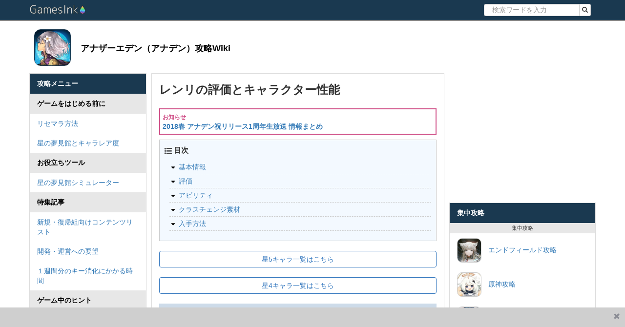

--- FILE ---
content_type: text/html; charset=UTF-8
request_url: https://gamesink.net/another-eden/characters/104
body_size: 10362
content:
<!DOCTYPE html>
<html lang="ja">
<head>
    <!-- Google AD -->
    <script async src="https://pagead2.googlesyndication.com/pagead/js/adsbygoogle.js?client=ca-pub-6210244220503546"
            crossorigin="anonymous"></script>
    <!-- End Google AD -->
    <!-- Google Tag Manager -->
    <script>(function(w,d,s,l,i){w[l]=w[l]||[];w[l].push({'gtm.start':
        new Date().getTime(),event:'gtm.js'});var f=d.getElementsByTagName(s)[0],
        j=d.createElement(s),dl=l!='dataLayer'?'&l='+l:'';j.async=true;j.src=
        'https://www.googletagmanager.com/gtm.js?id='+i+dl;f.parentNode.insertBefore(j,f);
    })(window,document,'script','dataLayer','GTM-5VQ38B4');</script>
    <!-- End Google Tag Manager -->
    <!-- Google Ad Manager -->
    <script async src="https://securepubads.g.doubleclick.net/tag/js/gpt.js"></script>
    <script src="/another-eden/js/../../js/gam.js"></script>    <!-- Google Ad Manager -->
    <!-- Google Bl Message -->
    <script async src="https://fundingchoicesmessages.google.com/i/pub-6210244220503546?ers=1"></script>
    <script src="/another-eden/js/../../js/glm.js"></script>    <!-- Google Bl Message -->
    <meta charset="utf-8">
    <meta http-equiv="X-UA-Compatible" content="IE=edge">
    <meta name="viewport" content="width=device-width, initial-scale=1">
    
        <title>【アナデン】レンリの性能・詳細【アナザーエデン】</title>
    <meta name="description" content="アナザーエデン（アナデン）のレンリの性能や詳細、評価をまとめています。">
    <link rel="apple-touch-icon-precomposed" href="/img/common/apple-touch-icon-ae.png" />
    <link href="/another-eden/img/common/favicon.ico" type="image/x-icon" rel="icon"><link href="/another-eden/img/common/favicon.ico" type="image/x-icon" rel="shortcut icon">
    <meta name="twitter:card" content="summary" />
    <meta name="twitter:site" content="@AnotherEden_GI" />
    <meta property="og:url" content="https://gamesink.net/another-eden/characters/104" />
    <meta property="og:title" content="レンリの性能・詳細" />
    <meta property="og:description" content="アナザーエデン（アナデン）のレンリの性能や詳細、評価をまとめています。" />
    <meta property="og:image" content="https://gamesink.net/img/another_eden/108dfa0b29d46562779c1407e649af4e.png" />

    <link rel="stylesheet" href="/another-eden/css/../../css/bootstrap.min.css">            <link rel="stylesheet" href="/another-eden/css/../../css/li.css">    <link rel="stylesheet" href="/another-eden/css/../../css/at.css">    <link href="https://use.fontawesome.com/releases/v5.0.6/css/all.css" rel="stylesheet">
    <!-- Le styles -->
    <style>
        .starter-template {
            padding: 40px 15px;
            text-align: center;
        }
    </style>
    <!-- HTML5 Shim and Respond.js IE8 support of HTML5 elements and media queries -->
    <!-- WARNING: Respond.js doesn't work if you view the page via file:// -->
    <!--[if lt IE 9]>
    <script src="https://oss.maxcdn.com/libs/html5shiv/3.7.0/html5shiv.js"></script>
    <script src="https://oss.maxcdn.com/libs/respond.js/1.4.2/respond.min.js"></script>
    <![endif]-->
    <script async src="https://securepubads.g.doubleclick.net/tag/js/gpt.js"></script>
<script>
    window.googletag = window.googletag || {cmd: []};
    googletag.cmd.push(function() {
        googletag.defineSlot('/9176203,22597669150/1761930', [[300, 250], [336, 280]], 'div-gpt-ad-1632205167796-0').addService(googletag.pubads());
        googletag.defineSlot('/9176203,22597669150/1761931', [320, 100], 'div-gpt-ad-1632205222685-0').addService(googletag.pubads());
        googletag.pubads().enableSingleRequest();
        googletag.pubads().collapseEmptyDivs(); //空のdivを閉じる
        googletag.enableServices();
    });
</script>
</head>
<body style="font-weight: 500;">
<!-- Google Tag Manager (noscript) -->
<noscript><iframe src="https://www.googletagmanager.com/ns.html?id=GTM-5VQ38B4"
                  height="0" width="0" style="display:none;visibility:hidden"></iframe></noscript>
<!-- End Google Tag Manager (noscript) -->
<header>
<nav class="navbar navbar-fixed-top navbar-inverse js-fixed-header">
    <div class="container" style="position: relative;">
        <div class="navbar-header ">
            <button type="button" class="navbar-toggle collapsed js-offcanvas-btn" >
                <span class="sr-only">Toggle navigation</span>
                <span class="hiraku-open-btn-line"></span>
            </button>
            <a href="http://gamesink.net" class="navbar-brand" id="nav-logo"></a>            <a href="http://gamesink.net/another-eden/" class="navbar-brand navbar-brand-xs" id="nav-title">アナデン攻略Wiki</a>
            <div  class="visible-xs" style="float: right;margin-right: 23px;margin-top: 8px;" >
                <a href="#search"><img src="https://gamesink.net/img/common/search-white.svg" alt="search" class="icon-search" width="15" height="15"/> </a>
            </div>

        </div>

        <div class="navbar-form navbar-right hidden-xs" >
            <form action="/another-eden/" id="Form" method="post" accept-charset="utf-8"><div style="display:none;"><input type="hidden" name="_method" value="POST"></div>            <div class="input-group">

                <input name="search_word" type="text" id="search_box" placeholder=" 検索ワードを入力" class="form-control" style="height: 25px;padding-top: 5px;">
                <input name="post_type" value="search" type="hidden">

            <span class="input-group-btn">
                <button class="btn btn-default btn-xs" type="submit" style="height: 25px;"><span class="glyphicon glyphicon-search" style="font-size:12px;"></span></button>
            </span>
            </div>
            </form>        </div>

        <div id="search" style="margin-top: 5px;">
            <form action="/another-eden/" id="Form" method="post" accept-charset="utf-8"><div style="display:none;"><input type="hidden" name="_method" value="POST"></div>            <div class="input-group">

                <input name="search_word" type="text" id="searchform" placeholder=" 検索ワードを入力" class="form-control">
                <input name="post_type" value="search" type="hidden">

            <span class="input-group-btn">
                <button class="btn btn-default" type="submit" style="height: 34px;"><span class="glyphicon glyphicon-search"></span></button>
            </span>
            </div>
            </form>        </div>


    </div><!-- /.container -->
</nav><!-- /.navbar -->
</header>


<div class="container" style="margin-top: -10px;">
    

<style>
    .resp_ad {
        width: 300px; height: 250px;
    }
    @media(min-width: 767px) {
        .resp_ad {
            width: 336px; height: 280px;
        }
    }
</style>

<div class="row hidden-xs">
    <div class="col-xs-12 col-sm-12 header_orig_00000">
                        <a href="/another-eden/"><img src="/another-eden/img/another_eden/ae_icon.png"  alt="アナザーエデン攻略" style="width: 75px;float: left;margin-right:20px;border: 1px solid #1a3950;" class="icon_c_md"></a>        <p class="top_title"><a href="/another-eden/">アナザーエデン（アナデン）攻略Wiki</a></p>
            </div>
</div>




<div class="row visible-xs">
    <div class="col-xs-12 col-sm-12 header_orig_00000">

                        <a href="/another-eden/"><img src="/another-eden/img/another_eden/ae_icon.png"  alt="アナザーエデン攻略" style="width: 75px;float: left;margin-left:15px;margin-right:20px;border: 1px solid #1a3950;" class="icon_c_md"></a>        <div class="top_title_xs_adj">
        <p class="top_title_xs"><a href="/another-eden/">アナザーエデン（アナデン）攻略Wiki</a></p>
        </div>
        
    </div>
</div>









<div class="row custom_row">
    <div class="col-xs-12 col-sm-3 col-md-3 col-lg-3 side_col_w_left sidebar-offcanvas hidden-xs" id="sidebar">
        <div class="js-offcanvas">
            
<div style="clear: both;"></div>
<div class="panel panel-default panel-orig">
    <div class="panel-heading   ">
        攻略メニュー
    </div>
    <div class="panel-heading sub">
        ゲームをはじめる前に
    </div>
    <ul class="nav nav-sidebar">
        <li><a href="/another-eden/articles/7">リセマラ方法</a></li>
        <li><a href="/another-eden/articles/8">星の夢見館とキャラレア度</a></li>
    </ul>

    <div class="panel-heading sub">
        お役立ちツール
    </div>
    <ul class="nav nav-sidebar">
        <li><a href="/another-eden/articles/707">星の夢見館シミュレーター</a></li>
    </ul>
    <div class="panel-heading sub">
        特集記事
    </div>
    <ul class="nav nav-sidebar">
        <li><a href="/another-eden/articles/3518">新規・復帰組向けコンテンツリスト</a></li>
        <li><a href="/another-eden/articles/4971">開発・運営への要望</a></li>
        <li><a href="/another-eden/articles/5013">１週間分のキー消化にかかる時間</a></li>
    </ul>
    <div class="panel-heading sub">
        ゲーム中のヒント
    </div>
    <ul class="nav nav-sidebar">
        <li><a href="/another-eden/articles/287">キャラクターの強化</a></li>
        <li><a href="/another-eden/articles/210">属性と敵の弱点</a></li>
        <li><a href="/another-eden/articles/267">アナザーフォースの使い方</a></li>
        <li><a href="/another-eden/articles/526">天冥値の意味を知る</a></li>
        <li><a href="/another-eden/articles/2546">食事について</a></li>
        <li><a href="/another-eden/articles/321">記憶の書とは</a></li>
        <li><a href="/another-eden/articles/1068">記憶の書の入手場所一覧</a></li>
        <li><a href="/another-eden/articles/273">使える小技</a></li>
        <li><a href="/another-eden/articles/1532">ストーリークリア後の要素</a></li>
        <li><a href="/another-eden/articles/2136">効率の良いレベル上げ方法</a></li>
        <li><a href="/another-eden/articles/2534">バッジ交換システム</a></li>
        <li><a href="/another-eden/articles/4904">コニウム集会所の占い師</a></li>
    </ul>
    <div class="panel-heading sub">
        やりこみ要素
    </div>
    <ul class="nav nav-sidebar">
        <li><a href="/another-eden/articles/2505">ウクアージとの戦闘・進め方</a></li>
        <li><a href="/another-eden/articles/2837">釣りシステムについて</a></li>
        <li><a href="/another-eden/articles/2544">ノポウ・カンパニーについて</a></li>
        <li><a href="/another-eden/articles/4858">ノポウ・ロイヤル・カンパニー</a></li>
    </ul>
    <div class="panel-heading sub">
        ストーリー攻略
    </div>

    <div class="panel-heading sub-sub">
        <span class="glyphicon glyphicon-triangle-bottom"></span>【メインストーリー】第1部
    </div>


        <table class="table table-bordered" style="font-size:14px;">

            <tr>
                <td><a href="/another-eden/articles/208">第1章</a></td>
                <td><a href="/another-eden/articles/252">第2章</a></td>
                <td><a href="/another-eden/articles/260">第3章</a></td>
            </tr>
            <tr>
                <td><a href="/another-eden/articles/351">第4章</a></td>
                <td><a href="/another-eden/articles/355">第5章</a></td>
                <td><a href="/another-eden/articles/357">第6章</a></td>
            </tr>
            <tr>
                <td><a href="/another-eden/articles/364">第7章</a></td>
                <td><a href="/another-eden/articles/367">第8章</a></td>
                <td><a href="/another-eden/articles/1103">第9章</a></td>
            </tr>
            <tr>
                <td><a href="/another-eden/articles/1126">第10章</a></td>
                <td><a href="/another-eden/articles/1240">第11章</a></td>
                <td><a href="/another-eden/articles/1246">第12章</a></td>
            </tr>
            <tr>
                <td><a href="/another-eden/articles/1302">第13章</a></td>
                <td><a href="/another-eden/articles/1324">第14章</a></td>
                <td><a href="/another-eden/articles/1373">第15章</a></td>
            </tr>
            <tr>
                <td><a href="/another-eden/articles/1376">第16章</a></td>
                <td><a href="/another-eden/articles/1398">第17章</a></td>
                <td><a href="/another-eden/articles/1549">第18章</a></td>
            </tr>
            <tr>
                <td><a href="/another-eden/articles/1556">第19章</a></td>
                <td><a href="/another-eden/articles/1640">第20章</a></td>
                <td><a href="/another-eden/articles/1663">第21章</a></td>
            </tr>
            <tr>
                <td><a href="/another-eden/articles/402">第22章</a></td>
                <td><a href="/another-eden/articles/1201">第23章</a></td>
                <td><a href="/another-eden/articles/1348">第24章</a></td>
            </tr>
            <tr>
                <td><a href="/another-eden/articles/1478">第25章</a></td>
                <td><a href="/another-eden/articles/1521">第26章</a></td>
                <td></td>
            </tr>
        </table>
    <div class="panel-heading sub-sub">
        <span class="glyphicon glyphicon-triangle-bottom"></span>【メインストーリー】第1.5部
    </div>
    <table class="table table-bordered" style="font-size:14px;">

        <tr>
            <td colspan="3"><a href="/another-eden/articles/4730">第27章〜第32章</a></td>
        </tr>
        <tr>
            <td colspan="3"><a href="/another-eden/articles/5903">第33章〜第44章</a></td>
        </tr>
    </table>
    <div class="panel-heading sub">
        コンテンツ攻略【外伝】
    </div>
    <div class="panel-heading sub-sub">
        <span class="glyphicon glyphicon-triangle-bottom"></span>ふたりの騎士と祈りの魔剣
    </div>

        <table class="table table-bordered" style="font-size:14px;">

            <tr>
                <td colspan="3"><a href="/another-eden/articles/378">クエストの進め方</a></td>
            </tr>
        <tr>
            <td><a href="/another-eden/articles/422">第1話</a></td>
            <td><a href="/another-eden/articles/420">第2話</a></td>
            <td><a href="/another-eden/articles/410">第3話</a></td>
        </tr>
        </table>
    <div class="panel-heading sub-sub">
        <span class="glyphicon glyphicon-triangle-bottom"></span>IDAスクール編I 絶対零度の鎖
    </div>

    <table class="table table-bordered" style="font-size:14px;">

        <tr>
            <td colspan="4"><a href="/another-eden/articles/1754">クエストの進め方</a></td>
        </tr>
        <tr>
            <td><a href="/another-eden/articles/1891">第1話</a></td>
            <td><a href="/another-eden/articles/1894">第2話</a></td>
            <td><a href="/another-eden/articles/1898">第3話</a></td>
            <td><a href="/another-eden/articles/1910">第4話</a></td>
        </tr>
        <tr>
            <td colspan="4"><a href="/another-eden/articles/1977">特殊・隠しイベント</a></td>
        </tr>
    </table>
    <div class="panel-heading sub-sub">
        <span class="glyphicon glyphicon-triangle-bottom"></span>千年の匣　わだつみの神殿
    </div>

    <table class="table table-bordered" style="font-size:14px;">

        <tr>
            <td colspan="4"><a href="/another-eden/articles/2757">クエストの進め方</a></td>
        </tr>
        <tr>
            <td><a href="/another-eden/articles/2782">第1話</a></td>
            <td><a href="/another-eden/articles/2784">第2話</a></td>
            <td><a href="/another-eden/articles/2786">第3話</a></td>
            <td><a href="/another-eden/articles/2788">第4話</a></td>
        </tr>
        <tr>
            <td colspan="4"><a href="/another-eden/articles/2792">特殊・隠しイベント</a></td>
        </tr>
    </table>
    <div class="panel-heading sub-sub">
        <span class="glyphicon glyphicon-triangle-bottom"></span>時の炭鉱と夢を視る郷
    </div>

    <table class="table table-bordered" style="font-size:14px;">

        <tr>
            <td colspan="4"><a href="/another-eden/articles/3758">クエストの進め方</a></td>
        </tr>
        <tr>
            <td><a href="/another-eden/articles/3776">第1話</a></td>
            <td><a href="/another-eden/articles/3779">第2話</a></td>
            <td><a href="/another-eden/articles/3781">第3話</a></td>
        </tr>
        <tr>
            <td colspan="4"><a href="/another-eden/articles/3785">特殊・隠しイベント</a></td>
        </tr>
    </table>
    <div class="panel-heading sub-sub">
        <span class="glyphicon glyphicon-triangle-bottom"></span>IDAスクール編Ⅱ 胡蝶の街と天の揺り籠
    </div>
    <table class="table table-bordered" style="font-size:14px;">

        <tr>
            <td colspan="4"><a href="/another-eden/articles/5294">クエストの進め方・攻略</a></td>
        </tr>
        <tr>
            <td colspan="4"><a href="/another-eden/articles/5326">特殊・隠しイベント</a></td>
        </tr>
    </table>

    <div class="panel-heading sub">
        コンテンツ攻略【断章】
    </div>
    <ul class="nav nav-sidebar">
        <li><a href="/another-eden/articles/5039">小さな王女の小さな大冒険</a></li>
        <li><a href="/another-eden/articles/5585">異邦の空と自由への箱舟</a></li>

    </ul>



    <div class="panel-heading sub">
        コンテンツ攻略【邂逅】
    </div>
    <ul class="nav nav-sidebar">
        <li><a href="/another-eden/articles/430">アザミ編</a></li>
        <li><a href="/another-eden/articles/2412">ガリユ編</a></li>
        <li><a href="/another-eden/articles/3986">シェリーヌ編</a></li>
        <li><a href="/another-eden/articles/5491">IDAⅡ After Incidents</a></li>

    </ul>


    <div class="panel-heading sub">
        コンテンツ攻略【異境】
    </div>
    <div class="panel-heading sub-sub">
        <span class="glyphicon glyphicon-triangle-bottom"></span>バルオキー地方
    </div>

    <table class="table table-bordered" style="font-size:14px;">

        <tr>
            <td colspan="3"><a href="/another-eden/articles/3303">クエストの進め方・攻略</a></td>
        </tr>
        <tr>
            <td colspan="3"><a href="/another-eden/articles/3332">第1層「光差す平原」</a></td>
        </tr>
        <tr>
            <td colspan="3"><a href="/another-eden/articles/3357">第2層「広がりゆく大地」</a></td>
        </tr>
        <tr>
            <td colspan="3"><a href="/another-eden/articles/3393">第3層「樹海の入り口」</a></td>
        </tr>
        <tr>
            <td colspan="3"><a href="/another-eden/articles/3462">第4層「深淵の地」</a></td>
        </tr>
    </table>
    <div class="panel-heading sub-sub">
        <span class="glyphicon glyphicon-triangle-bottom"></span>ラトル地方
    </div>

    <table class="table table-bordered" style="font-size:14px;">

        <tr>
            <td colspan="3"><a href="/another-eden/articles/4262">クエストの進め方・攻略</a></td>
        </tr>
        <tr>
            <td colspan="3"><a href="/another-eden/articles/4291">第1層「いにしえの大地」</a></td>
        </tr>
        <tr>
            <td colspan="3"><a href="/another-eden/articles/4295">第2層「峨々たる山路」</a></td>
        </tr>
        <tr>
            <td colspan="3"><a href="/another-eden/articles/4321">第3層「燃え盛る岩窟」</a></td>
        </tr>
        <tr>
            <td colspan="3"><a href="/another-eden/articles/4324">第4層「紅蓮の頂」</a></td>
        </tr>
    </table>
    <div class="panel-heading sub">
        コンテンツ攻略【僥倖】
    </div>

    <ul class="nav nav-sidebar">
        <li><a href="/another-eden/articles/3492">幻璃境の進め方/入手アイテム</a></li>


    </ul>


    <div class="panel-heading sub">
        アナザーダンジョン攻略
    </div>


    <table class="table table-bordered" style="font-size:14px;">
        <tr>
            <td colspan="2"><a href="/another-eden/articles/280">アナザーダンジョンとは</a></td>
        </tr>
        <tr>
            <td rowspan="5">古代</td>
            <td><a href="/another-eden/articles/1023">ナダラ火山</a></td>
        </tr>
        <tr>
            <td><a href="/another-eden/articles/1129">人喰い沼</a></td>
        </tr>
        <tr>
            <td><a href="/another-eden/articles/898">時の塔</a></td>
        </tr>
        <tr>
            <td><a href="/another-eden/articles/2469">星の塔</a></td>
        </tr>
        <tr>
            <td><a href="/another-eden/articles/2796">竜宮城</a></td>
        </tr>
        <tr>
            <td rowspan="6">現代</td>
            <td><a href="/another-eden/articles/1014">月影の森</a></td>
        </tr>
        <tr>
            <td><a href="/another-eden/articles/1141">ミグランス城</a></td>
        </tr>
        <tr>
            <td><a href="/another-eden/articles/278">ユニガン</a></td>
        </tr>
        <tr>
            <td><a href="/another-eden/articles/4832">蛇肝ダマク</a></td>
        </tr>
        <tr>
            <td><a href="/another-eden/articles/5175">不思議の森</a></td>
        </tr>
        <tr>
            <td><a href="/another-eden/articles/5475">魔獣城</a></td>
        </tr>
        <tr>
            <td rowspan="8">未来</td>
            <td><a href="/another-eden/articles/1152">工業都市廃墟</a></td>
        </tr>
        <tr>
            <td><a href="/another-eden/articles/989">ゼノ・ドメイン</a></td>
        </tr>
        <tr>
            <td><a href="/another-eden/articles/1169">時層回廊</a></td>
        </tr>
        <tr>
            <td><a href="/another-eden/articles/1355">次元戦艦</a></td>
        </tr>
        <tr>
            <td><a href="/another-eden/articles/1933">サキの夢意識</a></td>
        </tr>
        <tr>
            <td><a href="/another-eden/articles/5357">マユの夢意識</a></td>
        </tr>
        <tr>
            <td><a href="/another-eden/articles/5612">空中庭園</a></td>
        </tr>
        <tr>
            <td><a href="/another-eden/articles/6004">トト・ドリームランド</a></td>
        </tr>
        </table>


    <div class="panel-heading  sub ">
        キャラクターデータ
    </div>
    <div class="list-group">
        <ul class="nav nav-sidebar">
            <li><a href="/another-eden/characters/rare5">星5キャラクター</a></li>
            <li><a href="/another-eden/characters/rare4">星4キャラクター</a></li>
        </ul>
    </div>
    <div class="panel-heading  sub ">
        クエストデータ
    </div>
    <div class="list-group">
        <ul class="nav nav-sidebar">
            <li><a href="/another-eden/quest/list">サブクエスト一覧</a></li>
        </ul>
    </div>
</div>
<div class="panel panel-default panel-orig " style="margin-top: -12px;">
    <div class="panel-heading   ">
        生放送まとめ
    </div>
    <ul class="nav nav-sidebar">
        <li><a href="/another-eden/articles/5760">アナデンまつり2018春</a></li>

        <li><a href="/another-eden/articles/4471">アナデンまつり2017秋</a></li>
        <li><a href="/another-eden/articles/2603">アナデンまつり2017夏</a></li>


    </ul>
</div>
<div class="panel panel-default panel-orig " style="margin-top: -12px;">
    <div class="panel-heading   ">
        運営データ
    </div>
    <ul class="nav nav-sidebar">
        <li><a href="/another-eden/articles/90">ダウンロード数変遷</a></li>
        <li><a href="/another-eden/articles/80">クロノスの石配布の歴史</a></li>
        <li><a href="/another-eden/articles/3745">購入感謝イラスト</a></li>
    </ul>
</div>
        </div>
    </div>
    <div class="col-xs-12 col-sm-8 col-md-6 col-lg-6 center_col_w">
        <div class="panel panel-default panel-orig">
            <div class="panel-body">
        <h1>レンリの評価とキャラクター性能</h1>
<p></p>

<div class="new-topic">
    <span class="event_info">お知らせ</span><br />
    <span class="visible-xs"><a href="/another-eden/articles/5760">リリース1周年生放送まとめ</a></span>
    <span class="hidden-xs"><a href="/another-eden/articles/5760">2018春 アナデン祝リリース1周年生放送 情報まとめ</a></span>
</div>
<div id='index' style="min-height: 200px;"></div>
<p><a class="btn btn-default btn-md btn-block btn-info" href="/another-eden/characters/rare5">星5キャラ一覧はこちら</a></p>
<p><a class="btn btn-default btn-md btn-block btn-info" href="/another-eden/characters/rare4">星4キャラ一覧はこちら</a></p>
<h2>基本情報</h2>
<table class="table table-bordered">
    <tr>
                <td colspan="3" width="50%"><span class="glyphicon glyphicon-zoom-in" style="float:right;"></span><img src="https://gamesink.net/img/another_eden/108dfa0b29d46562779c1407e649af4e.png"  alt="" style="width: 100%;" data-lity="data-lity"></td>
        <td colspan="3" width="50%"><span class="glyphicon glyphicon-zoom-in" style="float:right;"></span><img src="https://gamesink.net/img/another_eden/17f960b06166e8f35694ca5b368bfcf5.png"  alt="" style="width: 100%;" data-lity="data-lity"></td>
        
    </tr>
    <tr>
        <th colspan="6">ステータス（★5初期値）</th>
    </tr>
    <tr>
        <th>最大レア度</th><td>★5</td><th>HP</th><td>236</td><th>MP</th><td>78</td>
    </tr>
    <tr>
        <th>腕力</th><td>34</td><th>耐久</th><td>30</td><th>幸運</th><td>32</td>
    </tr>
    <tr>
        <th>知性</th><td>28</td><th>速度</th><td>40</td><th>精神</th><td>28</td>
    </tr>



</table>
<table class="table table-bordered table-adj">
    <tr>
        <th>属性</th><th>武器</th><th>防具</th><th>天冥値</th><th>パーソナリティ</th><th>時代</th><th>声優</th>
    </tr>
    <tr>
        <td>火</td>
        <td>斧</td>
        <td>首飾り</td>
        <td>天</td>
        <td>甘党,斧</td>
        <td>未来</td>
        <td>山岡ゆり</td>
    </tr>
</table>
<table class="table table-bordered table-adj">
    <tr>
        <th colspan="3">クラス</th>
    </tr>
    <tr>
        <th>★</th><td>レンリ</td><td rowspan="5" class="table-img-adj">No Image</td>
    </tr>
    <tr>
        <th>★★</th><td>ファイター</td>
    </tr>
    <tr>
        <th>★★★</th><td>スラッシャー</td>
    </tr>
    <tr>
        <th>★★★★</th><td>ウォーリア</td>
    </tr>
        <tr>
        <th>★★★★★</th><td>インスペクター</td>
    </tr>
    </table>
<h2>評価</h2>
<table class="table table-bordered">
    <tr>
        <td style="text-align:center;"><img src="https://gamesink.net/img/another_eden/98bb88d9d79faf1dbc7516c17270c2a2.jpg" alt="" width="60" height="60"  /><br />レンリ</td>

        <td class="rank_s">S</td>
    </tr>
</table>

<h2>アビリティ</h2>
<h3>ヴァリアブルチャント</h3>
<table class="table table-bordered">
<tr>
<th>Lv</th><th>名前</th><th>効果</th>
</tr>
<tr>
<td>1</td><td>作戦開始よ！</td><td>味方全体に腕力15%UP（1ターン）</td>
</tr>
<tr>
<td>2</td><td>陣頭指揮を執るわ！</td><td>味方全体に腕力25%UP（1ターン）</td>
</tr>
<tr>
<td>3</td><td>正しい心が未来をつくるの！</td><td>味方全体に腕力35%UP（1ターン）</td>
</tr>

</table>


<h3>固有スキル</h3>
<table class="table table-bordered">
<tr>
<th>習得</th><th>スキル名</th><th>MP</th><th>効果</th>
</tr>
<tr>
<td>初期</td><td>ダブルスクラッチ</td><td>14</td><td>敵単体に斬攻撃2回（小）+ペインを付与</td>
</tr>
<tr>
<td>強化1</td><td>デュアルバイト</td><td>35</td><td>敵単体に斬攻撃2回（大）+ペインを付与</td>
</tr>
<tr>
<td>強化2</td><td>ラストスカー</td><td>46</td><td>敵単体に斬攻撃2回（特大）+ペインを付与</td>
</tr>

</table>
<h3>通常スキル</h3>
<table class="table table-bordered">
<tr>
<th>習得</th><th>スキル名</th><th>MP</th><th>効果</th>
</tr>
<tr>
<td>★2</td><td>ファイアスラッシュ</td><td>12</td><td>敵単体に火属性の斬攻撃（小）</td>
</tr>
<tr>
<td>★3</td><td>ロールエッジ</td><td>15</td><td>敵全体に斬攻撃（小）</td>
</tr>
<tr>
<td>★3</td><td>スラッシュセイバー</td><td>20</td><td>自身に無属性物理攻撃50%UP（3ターン）</td>
</tr>
<tr>
<td>★4</td><td>フレイムレイジ</td><td>42</td><td>敵単体に火属性の斬攻撃2回（大）+斬耐性20%DOWN（3ターン）</td>
</tr>
<tr>
<td>★5</td><td>ジャッジメント</td><td>53</td><td>敵全体に斬攻撃（特大）+腕力20%DOWN（3ターン）</td>
</tr>
</table>



<h2>クラスチェンジ素材</h2>
<h3>★4→★5</h3>
<table class="table table-bordered">
<tr>
<th>記憶の書</th><th>必要数</th>
</tr>
<tr>
<td>インスペクターの書</td><td>1</td>
</tr>
<tr>
<td>囁きの書</td><td>90</td>
</tr>
<tr>
<td>祈りの書</td><td>30</td>
</tr>
<tr>
<td>夢詠みの書</td><td>5</td>
</tr>
</table>
<p><a class="btn btn-default btn-md btn-block btn-info" href="/another-eden/articles/1068">記憶の書の入手場所一覧</a></p>
<h2>入手方法</h2>
<p>星の夢見館（ガチャ）</p>
<p><a class="btn btn-default btn-md btn-block btn-info" href="/another-eden/characters/rare5">星5キャラ一覧はこちら</a></p>
<p><a class="btn btn-default btn-md btn-block btn-info" href="/another-eden/characters/rare4">星4キャラ一覧はこちら</a></p>

                                                



                <p class="show_cr">©WFS, Inc.<br />当サイトで使用しているゲーム画像や製品名等の著作権並びに商標権は当該コンテンツの提供元に帰属します。</p>
                
                <table class="table table-bordered unique-rank" style="border: none;">
                    <tr style="border: none;">
                        <td style="color: blue;border: none;" width="50%"><a href="https://twitter.com/share?url=https://gamesink.net/another-eden/characters/104&text=レンリの性能・詳細" target="_blank"><button class="btn btn-primary btn-tweet" style="background: none;width: 100%;" ><i class="fab fa-twitter"></i> ツイート</button></a></td>
                        <td style="color: blue;border: none;" width="50%"><button class="btn btn-primary btn-url url-copy" style="background: none;" data-clipboard-text="https://gamesink.net/another-eden/characters/104"><i class="fas fa-copy"></i> URLをコピー</button></td>
                    </tr>
                </table>


                <div >
    <script async src="https://pagead2.googlesyndication.com/pagead/js/adsbygoogle.js"></script>
    <ins class="adsbygoogle"
         style="display:block"
         data-ad-client="ca-pub-6210244220503546"
         data-ad-slot="4673775863"
         data-ad-format="auto"
         data-full-width-responsive="true"></ins>
    <script>
        (adsbygoogle = window.adsbygoogle || []).push({});
    </script>

</div>


                
            </div>
        </div>

            
        
        






        

        


    </div><!--/.col-xs-12.col-sm-9-->
    <div class="visible-xs">
        
<div style="clear: both;"></div>
<div class="panel panel-default panel-orig">
    <div class="panel-heading   ">
        攻略メニュー
    </div>
    <div class="panel-heading sub">
        ゲームをはじめる前に
    </div>
    <ul class="nav nav-sidebar">
        <li><a href="/another-eden/articles/7">リセマラ方法</a></li>
        <li><a href="/another-eden/articles/8">星の夢見館とキャラレア度</a></li>
    </ul>

    <div class="panel-heading sub">
        お役立ちツール
    </div>
    <ul class="nav nav-sidebar">
        <li><a href="/another-eden/articles/707">星の夢見館シミュレーター</a></li>
    </ul>
    <div class="panel-heading sub">
        特集記事
    </div>
    <ul class="nav nav-sidebar">
        <li><a href="/another-eden/articles/3518">新規・復帰組向けコンテンツリスト</a></li>
        <li><a href="/another-eden/articles/4971">開発・運営への要望</a></li>
        <li><a href="/another-eden/articles/5013">１週間分のキー消化にかかる時間</a></li>
    </ul>
    <div class="panel-heading sub">
        ゲーム中のヒント
    </div>
    <ul class="nav nav-sidebar">
        <li><a href="/another-eden/articles/287">キャラクターの強化</a></li>
        <li><a href="/another-eden/articles/210">属性と敵の弱点</a></li>
        <li><a href="/another-eden/articles/267">アナザーフォースの使い方</a></li>
        <li><a href="/another-eden/articles/526">天冥値の意味を知る</a></li>
        <li><a href="/another-eden/articles/2546">食事について</a></li>
        <li><a href="/another-eden/articles/321">記憶の書とは</a></li>
        <li><a href="/another-eden/articles/1068">記憶の書の入手場所一覧</a></li>
        <li><a href="/another-eden/articles/273">使える小技</a></li>
        <li><a href="/another-eden/articles/1532">ストーリークリア後の要素</a></li>
        <li><a href="/another-eden/articles/2136">効率の良いレベル上げ方法</a></li>
        <li><a href="/another-eden/articles/2534">バッジ交換システム</a></li>
        <li><a href="/another-eden/articles/4904">コニウム集会所の占い師</a></li>
    </ul>
    <div class="panel-heading sub">
        やりこみ要素
    </div>
    <ul class="nav nav-sidebar">
        <li><a href="/another-eden/articles/2505">ウクアージとの戦闘・進め方</a></li>
        <li><a href="/another-eden/articles/2837">釣りシステムについて</a></li>
        <li><a href="/another-eden/articles/2544">ノポウ・カンパニーについて</a></li>
        <li><a href="/another-eden/articles/4858">ノポウ・ロイヤル・カンパニー</a></li>
    </ul>
    <div class="panel-heading sub">
        ストーリー攻略
    </div>

    <div class="panel-heading sub-sub">
        <span class="glyphicon glyphicon-triangle-bottom"></span>【メインストーリー】第1部
    </div>


        <table class="table table-bordered" style="font-size:14px;">

            <tr>
                <td><a href="/another-eden/articles/208">第1章</a></td>
                <td><a href="/another-eden/articles/252">第2章</a></td>
                <td><a href="/another-eden/articles/260">第3章</a></td>
            </tr>
            <tr>
                <td><a href="/another-eden/articles/351">第4章</a></td>
                <td><a href="/another-eden/articles/355">第5章</a></td>
                <td><a href="/another-eden/articles/357">第6章</a></td>
            </tr>
            <tr>
                <td><a href="/another-eden/articles/364">第7章</a></td>
                <td><a href="/another-eden/articles/367">第8章</a></td>
                <td><a href="/another-eden/articles/1103">第9章</a></td>
            </tr>
            <tr>
                <td><a href="/another-eden/articles/1126">第10章</a></td>
                <td><a href="/another-eden/articles/1240">第11章</a></td>
                <td><a href="/another-eden/articles/1246">第12章</a></td>
            </tr>
            <tr>
                <td><a href="/another-eden/articles/1302">第13章</a></td>
                <td><a href="/another-eden/articles/1324">第14章</a></td>
                <td><a href="/another-eden/articles/1373">第15章</a></td>
            </tr>
            <tr>
                <td><a href="/another-eden/articles/1376">第16章</a></td>
                <td><a href="/another-eden/articles/1398">第17章</a></td>
                <td><a href="/another-eden/articles/1549">第18章</a></td>
            </tr>
            <tr>
                <td><a href="/another-eden/articles/1556">第19章</a></td>
                <td><a href="/another-eden/articles/1640">第20章</a></td>
                <td><a href="/another-eden/articles/1663">第21章</a></td>
            </tr>
            <tr>
                <td><a href="/another-eden/articles/402">第22章</a></td>
                <td><a href="/another-eden/articles/1201">第23章</a></td>
                <td><a href="/another-eden/articles/1348">第24章</a></td>
            </tr>
            <tr>
                <td><a href="/another-eden/articles/1478">第25章</a></td>
                <td><a href="/another-eden/articles/1521">第26章</a></td>
                <td></td>
            </tr>
        </table>
    <div class="panel-heading sub-sub">
        <span class="glyphicon glyphicon-triangle-bottom"></span>【メインストーリー】第1.5部
    </div>
    <table class="table table-bordered" style="font-size:14px;">

        <tr>
            <td colspan="3"><a href="/another-eden/articles/4730">第27章〜第32章</a></td>
        </tr>
        <tr>
            <td colspan="3"><a href="/another-eden/articles/5903">第33章〜第44章</a></td>
        </tr>
    </table>
    <div class="panel-heading sub">
        コンテンツ攻略【外伝】
    </div>
    <div class="panel-heading sub-sub">
        <span class="glyphicon glyphicon-triangle-bottom"></span>ふたりの騎士と祈りの魔剣
    </div>

        <table class="table table-bordered" style="font-size:14px;">

            <tr>
                <td colspan="3"><a href="/another-eden/articles/378">クエストの進め方</a></td>
            </tr>
        <tr>
            <td><a href="/another-eden/articles/422">第1話</a></td>
            <td><a href="/another-eden/articles/420">第2話</a></td>
            <td><a href="/another-eden/articles/410">第3話</a></td>
        </tr>
        </table>
    <div class="panel-heading sub-sub">
        <span class="glyphicon glyphicon-triangle-bottom"></span>IDAスクール編I 絶対零度の鎖
    </div>

    <table class="table table-bordered" style="font-size:14px;">

        <tr>
            <td colspan="4"><a href="/another-eden/articles/1754">クエストの進め方</a></td>
        </tr>
        <tr>
            <td><a href="/another-eden/articles/1891">第1話</a></td>
            <td><a href="/another-eden/articles/1894">第2話</a></td>
            <td><a href="/another-eden/articles/1898">第3話</a></td>
            <td><a href="/another-eden/articles/1910">第4話</a></td>
        </tr>
        <tr>
            <td colspan="4"><a href="/another-eden/articles/1977">特殊・隠しイベント</a></td>
        </tr>
    </table>
    <div class="panel-heading sub-sub">
        <span class="glyphicon glyphicon-triangle-bottom"></span>千年の匣　わだつみの神殿
    </div>

    <table class="table table-bordered" style="font-size:14px;">

        <tr>
            <td colspan="4"><a href="/another-eden/articles/2757">クエストの進め方</a></td>
        </tr>
        <tr>
            <td><a href="/another-eden/articles/2782">第1話</a></td>
            <td><a href="/another-eden/articles/2784">第2話</a></td>
            <td><a href="/another-eden/articles/2786">第3話</a></td>
            <td><a href="/another-eden/articles/2788">第4話</a></td>
        </tr>
        <tr>
            <td colspan="4"><a href="/another-eden/articles/2792">特殊・隠しイベント</a></td>
        </tr>
    </table>
    <div class="panel-heading sub-sub">
        <span class="glyphicon glyphicon-triangle-bottom"></span>時の炭鉱と夢を視る郷
    </div>

    <table class="table table-bordered" style="font-size:14px;">

        <tr>
            <td colspan="4"><a href="/another-eden/articles/3758">クエストの進め方</a></td>
        </tr>
        <tr>
            <td><a href="/another-eden/articles/3776">第1話</a></td>
            <td><a href="/another-eden/articles/3779">第2話</a></td>
            <td><a href="/another-eden/articles/3781">第3話</a></td>
        </tr>
        <tr>
            <td colspan="4"><a href="/another-eden/articles/3785">特殊・隠しイベント</a></td>
        </tr>
    </table>
    <div class="panel-heading sub-sub">
        <span class="glyphicon glyphicon-triangle-bottom"></span>IDAスクール編Ⅱ 胡蝶の街と天の揺り籠
    </div>
    <table class="table table-bordered" style="font-size:14px;">

        <tr>
            <td colspan="4"><a href="/another-eden/articles/5294">クエストの進め方・攻略</a></td>
        </tr>
        <tr>
            <td colspan="4"><a href="/another-eden/articles/5326">特殊・隠しイベント</a></td>
        </tr>
    </table>

    <div class="panel-heading sub">
        コンテンツ攻略【断章】
    </div>
    <ul class="nav nav-sidebar">
        <li><a href="/another-eden/articles/5039">小さな王女の小さな大冒険</a></li>
        <li><a href="/another-eden/articles/5585">異邦の空と自由への箱舟</a></li>

    </ul>



    <div class="panel-heading sub">
        コンテンツ攻略【邂逅】
    </div>
    <ul class="nav nav-sidebar">
        <li><a href="/another-eden/articles/430">アザミ編</a></li>
        <li><a href="/another-eden/articles/2412">ガリユ編</a></li>
        <li><a href="/another-eden/articles/3986">シェリーヌ編</a></li>
        <li><a href="/another-eden/articles/5491">IDAⅡ After Incidents</a></li>

    </ul>


    <div class="panel-heading sub">
        コンテンツ攻略【異境】
    </div>
    <div class="panel-heading sub-sub">
        <span class="glyphicon glyphicon-triangle-bottom"></span>バルオキー地方
    </div>

    <table class="table table-bordered" style="font-size:14px;">

        <tr>
            <td colspan="3"><a href="/another-eden/articles/3303">クエストの進め方・攻略</a></td>
        </tr>
        <tr>
            <td colspan="3"><a href="/another-eden/articles/3332">第1層「光差す平原」</a></td>
        </tr>
        <tr>
            <td colspan="3"><a href="/another-eden/articles/3357">第2層「広がりゆく大地」</a></td>
        </tr>
        <tr>
            <td colspan="3"><a href="/another-eden/articles/3393">第3層「樹海の入り口」</a></td>
        </tr>
        <tr>
            <td colspan="3"><a href="/another-eden/articles/3462">第4層「深淵の地」</a></td>
        </tr>
    </table>
    <div class="panel-heading sub-sub">
        <span class="glyphicon glyphicon-triangle-bottom"></span>ラトル地方
    </div>

    <table class="table table-bordered" style="font-size:14px;">

        <tr>
            <td colspan="3"><a href="/another-eden/articles/4262">クエストの進め方・攻略</a></td>
        </tr>
        <tr>
            <td colspan="3"><a href="/another-eden/articles/4291">第1層「いにしえの大地」</a></td>
        </tr>
        <tr>
            <td colspan="3"><a href="/another-eden/articles/4295">第2層「峨々たる山路」</a></td>
        </tr>
        <tr>
            <td colspan="3"><a href="/another-eden/articles/4321">第3層「燃え盛る岩窟」</a></td>
        </tr>
        <tr>
            <td colspan="3"><a href="/another-eden/articles/4324">第4層「紅蓮の頂」</a></td>
        </tr>
    </table>
    <div class="panel-heading sub">
        コンテンツ攻略【僥倖】
    </div>

    <ul class="nav nav-sidebar">
        <li><a href="/another-eden/articles/3492">幻璃境の進め方/入手アイテム</a></li>


    </ul>


    <div class="panel-heading sub">
        アナザーダンジョン攻略
    </div>


    <table class="table table-bordered" style="font-size:14px;">
        <tr>
            <td colspan="2"><a href="/another-eden/articles/280">アナザーダンジョンとは</a></td>
        </tr>
        <tr>
            <td rowspan="5">古代</td>
            <td><a href="/another-eden/articles/1023">ナダラ火山</a></td>
        </tr>
        <tr>
            <td><a href="/another-eden/articles/1129">人喰い沼</a></td>
        </tr>
        <tr>
            <td><a href="/another-eden/articles/898">時の塔</a></td>
        </tr>
        <tr>
            <td><a href="/another-eden/articles/2469">星の塔</a></td>
        </tr>
        <tr>
            <td><a href="/another-eden/articles/2796">竜宮城</a></td>
        </tr>
        <tr>
            <td rowspan="6">現代</td>
            <td><a href="/another-eden/articles/1014">月影の森</a></td>
        </tr>
        <tr>
            <td><a href="/another-eden/articles/1141">ミグランス城</a></td>
        </tr>
        <tr>
            <td><a href="/another-eden/articles/278">ユニガン</a></td>
        </tr>
        <tr>
            <td><a href="/another-eden/articles/4832">蛇肝ダマク</a></td>
        </tr>
        <tr>
            <td><a href="/another-eden/articles/5175">不思議の森</a></td>
        </tr>
        <tr>
            <td><a href="/another-eden/articles/5475">魔獣城</a></td>
        </tr>
        <tr>
            <td rowspan="8">未来</td>
            <td><a href="/another-eden/articles/1152">工業都市廃墟</a></td>
        </tr>
        <tr>
            <td><a href="/another-eden/articles/989">ゼノ・ドメイン</a></td>
        </tr>
        <tr>
            <td><a href="/another-eden/articles/1169">時層回廊</a></td>
        </tr>
        <tr>
            <td><a href="/another-eden/articles/1355">次元戦艦</a></td>
        </tr>
        <tr>
            <td><a href="/another-eden/articles/1933">サキの夢意識</a></td>
        </tr>
        <tr>
            <td><a href="/another-eden/articles/5357">マユの夢意識</a></td>
        </tr>
        <tr>
            <td><a href="/another-eden/articles/5612">空中庭園</a></td>
        </tr>
        <tr>
            <td><a href="/another-eden/articles/6004">トト・ドリームランド</a></td>
        </tr>
        </table>


    <div class="panel-heading  sub ">
        キャラクターデータ
    </div>
    <div class="list-group">
        <ul class="nav nav-sidebar">
            <li><a href="/another-eden/characters/rare5">星5キャラクター</a></li>
            <li><a href="/another-eden/characters/rare4">星4キャラクター</a></li>
        </ul>
    </div>
    <div class="panel-heading  sub ">
        クエストデータ
    </div>
    <div class="list-group">
        <ul class="nav nav-sidebar">
            <li><a href="/another-eden/quest/list">サブクエスト一覧</a></li>
        </ul>
    </div>
</div>
<div class="panel panel-default panel-orig " style="margin-top: -12px;">
    <div class="panel-heading   ">
        生放送まとめ
    </div>
    <ul class="nav nav-sidebar">
        <li><a href="/another-eden/articles/5760">アナデンまつり2018春</a></li>

        <li><a href="/another-eden/articles/4471">アナデンまつり2017秋</a></li>
        <li><a href="/another-eden/articles/2603">アナデンまつり2017夏</a></li>


    </ul>
</div>
<div class="panel panel-default panel-orig " style="margin-top: -12px;">
    <div class="panel-heading   ">
        運営データ
    </div>
    <ul class="nav nav-sidebar">
        <li><a href="/another-eden/articles/90">ダウンロード数変遷</a></li>
        <li><a href="/another-eden/articles/80">クロノスの石配布の歴史</a></li>
        <li><a href="/another-eden/articles/3745">購入感謝イラスト</a></li>
    </ul>
</div>
    </div>
    <!-- right column -->
    <div class="col-xs-12 col-sm-3 col-md-3 col-lg-3 side_col_w_right">
        
<div style="text-align: center;margin-bottom: 10px;height: 255px;" class="hidden-xs">
    <!-- /22597669150/GI_pc_side_1 -->
    <div id='div-gpt-ad-1742121358057-0' style='min-width: 300px; min-height: 250px;'>
        <script>
            googletag.cmd.push(function() { googletag.display('div-gpt-ad-1742121358057-0'); });
        </script>
    </div>
</div>









<div class="panel panel-default panel-orig">
    <div class="panel-heading">
        集中攻略
    </div>
    <div style="font-size: 11px;text-align: center;background-color: #e7e7e7;padding-top: 3px;padding-bottom: 3px;">集中攻略</div>
    <ul class="nav nav-sidebar">
        <li><a href="https://gamesink.net/endfield/"><img src="https://gamesink.net/endfield/img/endfield/icon.png" alt="エンドフィールド攻略" style="width: 50px;" class="icon_c">　エンドフィールド攻略 </a></li>
    </ul>

    <ul class="nav nav-sidebar">
        <li><a href="https://gamesink.net/genshin/"><img src="https://gamesink.net/genshin/img/genshin/icon.jpg" alt="原神攻略" style="width: 50px;" class="icon_c">　原神攻略 </a></li>
    </ul>
    <ul class="nav nav-sidebar">
        <li><a href="https://gamesink.net/hsr/"><img src="https://gamesink.net/hsr/img/hsr/icon.jpg" alt="崩壊スターレイル攻略" style="width: 50px;" class="icon_c">　崩壊スターレイル攻略 </a></li>
    </ul>

    <ul class="nav nav-sidebar">
        <li><a href="https://gamesink.net/zenless/"><img src="https://gamesink.net/zenless/img/zenless/icon.jpg" alt="ゼンレスゾーンゼロ攻略" style="width: 50px;" class="icon_c">　ゼンレスゾーンゼロ攻略 </a></li>
    </ul>

</div>



<div style="text-align: center;" id="sticked" class="hidden-xs">
    <div style="text-align: center;">
        <!-- /22597669150/GI_pc_side_fixed_1 -->
        <div id='div-gpt-ad-1742028217480-0' style='min-width: 300px; min-height: 600px;'>
            <script>
                googletag.cmd.push(function() { googletag.display('div-gpt-ad-1742028217480-0'); });
            </script>
        </div>
            </div>
 </div>





 







    </div>
    <!-- right column end -->

</div>


</div>


<div id="footer_ov_ad" class="hidden-xs footer_ov_ad">
    <div class="ad_close"><span id="ad_close" class="glyphicon glyphicon-remove" ></span></div>
    <script async src="https://pagead2.googlesyndication.com/pagead/js/adsbygoogle.js"></script>
    <!-- footer -->
    <ins class="adsbygoogle"
         style="display:inline-block;width:728px;height:90px"
         data-ad-client="ca-pub-6210244220503546"
         data-ad-slot="6949276600"></ins>
    <script>
        (adsbygoogle = window.adsbygoogle || []).push({});
    </script>
</div>



<!--/.container-->

<div class="col-xs-12 col-sm-12 col-md-12 col-lg-12 tac footer_link">
    <button type="button" id="page-top" class="btn btn-default btn-sm"><span class="glyphicon glyphicon-triangle-top"><br />TOPへ</span></button>
<ul id="footerLink">
    <li><a href="http://gamesink.net/">TOP</a></li>
    <li><a href="http://gamesink.net/info/about">GamesInkについて</a></li>
    <li><a href="http://gamesink.net/info/contact">お問い合わせ</a></li>
    <li><a href="http://gamesink.net/info/privacy">プライバシーポリシー</a></li>
    <li><a href="http://gamesink.net/info/advertisement">広告掲載/記事作成について</a></li>
</ul>

<footer>

        <p style="text-align: center;">&copy; 2026 GamesInk.net <br />
            <span class="footer-recaptcha">This site is protected by reCAPTCHA and the Google
            <a href="https://policies.google.com/privacy">Privacy Policy</a> and
            <a href="https://policies.google.com/terms">Terms of Service</a> apply.</span></p>
</footer>

</div><!--/.container-->




 <!-- /container -->



<!-- jQuery (necessary for Bootstrap's JavaScript plugins) -->

<script src="https://ajax.googleapis.com/ajax/libs/jquery/1.12.4/jquery.min.js"></script>
<script src="/another-eden/js/../../js/bootstrap.min.js"></script><script src="https://code.jquery.com/ui/1.12.1/jquery-ui.min.js"></script>
<script src="https://cdnjs.cloudflare.com/ajax/libs/clipboard.js/2.0.4/clipboard.min.js"></script>
<script src="/another-eden/js/../../js/off.min.js"></script><script src="/another-eden/js/../../js/li.min.js"></script><script src="/another-eden/js/../../js/ts.min.js"></script><script src="/another-eden/js/../../js/game.js"></script>
</body>
</html>

--- FILE ---
content_type: text/html; charset=utf-8
request_url: https://www.google.com/recaptcha/api2/aframe
body_size: 265
content:
<!DOCTYPE HTML><html><head><meta http-equiv="content-type" content="text/html; charset=UTF-8"></head><body><script nonce="aCKrWcltnaf2uA0rF2idyw">/** Anti-fraud and anti-abuse applications only. See google.com/recaptcha */ try{var clients={'sodar':'https://pagead2.googlesyndication.com/pagead/sodar?'};window.addEventListener("message",function(a){try{if(a.source===window.parent){var b=JSON.parse(a.data);var c=clients[b['id']];if(c){var d=document.createElement('img');d.src=c+b['params']+'&rc='+(localStorage.getItem("rc::a")?sessionStorage.getItem("rc::b"):"");window.document.body.appendChild(d);sessionStorage.setItem("rc::e",parseInt(sessionStorage.getItem("rc::e")||0)+1);localStorage.setItem("rc::h",'1768679458537');}}}catch(b){}});window.parent.postMessage("_grecaptcha_ready", "*");}catch(b){}</script></body></html>

--- FILE ---
content_type: text/css
request_url: https://gamesink.net/css/at.css
body_size: 33817
content:
/*
 * Style tweaks
 * --------------------------------------------------
 */

@border-radius-base: 2px;
@border-radius-large: 3px;
@border-radius-small: 1px;


img {
    max-width: 100%;
    height: auto;
}
p {
    margin: 20px 0;
}
p.img_exp {
    margin-top: -10px;
    text-align: center;
    font-size: 12px;
    color: #4dae65;
}
.container {

    max-width: 100%;
    margin-left: 20px;

    margin-right: auto;
    margin-left: auto;
    overflow-x: hidden;

}
.form-group {
    border-radius: 0;
}
/* header */
.navbar {

    min-height: 40px !important;
    border-radius: 0 !important;
    background-color: #1a3950;
}


.navbar-brand {

    height: 40px;
    padding: 10px 15px;
    background: url('../img/common/logo.png') no-repeat left center;
    background-size: contain;
    width: 125px;
    margin-left: 50px;
}
.navbar-brand.navbar-brand-xs {
    width: 300px;
    background: none;
    display: none;
}

@media screen and (max-width: 767px) {

    .navbar-brand {
        position: absolute;
        left: 0px;
        right: 0px;
        top: 0px;
        bottom: 0px;
        margin: auto;
        background: url('../img/common/logo.png') no-repeat left center;
        background-size: contain;

    }

    .navbar-brand.navbar-brand-xs {
        position: absolute;
        left: 25px;
        right: 0px;
        top: 0px;
        bottom: 0px;
        margin: auto;
        width: 200px;
        background: none;

    }
}

.navbar-nav > li > a {
    padding-top: 10px !important;
    padding-bottom: 10px !important;
}


/* adjust gutter */
.custom_row .col-md-3,
.custom_row .col-md-6 {
    padding: 0 5px;
}
/* adjust panel */
.panel-default.panel-orig > .panel-heading {
    /* border-color:  #594c97;*/
    border-color: #1a3950;
    background-color: #1a3950;
    color: #fff;
    font-weight: bold;
}
.panel {
    border-radius: 0px;
    margin-bottom: 10px;
}
.panel-heading {
    border-radius: 0px;
}

.panel-default.panel-orig > .panel-heading.sub {
    /* border-color:  #594c97;*/
    border-color: #e7e7e7;
    /*  border-left: 5px solid #1a3950;*/
    color: #000;
    font-weight: bold;
    background-color: #e7e7e7;
}

.panel-default.panel-orig > .panel-heading.sub-sub {
    /* border-color:  #594c97;*/
    border-top: 1px solid #ccc;
    border-bottom: 1px solid #ccc;

    /*  border-left: 5px solid #1a3950;*/
    color: #000;
    font-weight: bold;
    background-color: #fff;
}


@media screen and (min-width: 767px)  {
    /* side column width */
    .side_col_w_left {
        max-width: 200px;
        width: 100%;

    }
    .center_col_w {
        max-width: 550px;
        width: 100%;
    }
    .side_col_w_right {
        max-width: 200px;
        width: 100%;
        display: none;
    }

}

@media screen and (min-width: 992px) {
    /* side column width */
    .side_col_w_left {
        max-width: 240px;
        width: 100%;

    }
    .center_col_w {
        max-width: 550px;
        width: 100%;
    }
    .side_col_w_right {
        max-width: 180px;
        width: 100%;
        display: inline;
    }
}

@media screen and (min-width: 1200px) {
    /* side column width */
    .side_col_w_left {
        max-width: 250px;
        width: 100%;

    }
    .center_col_w {
        max-width: 610px;
        width: 100%;
    }
    .side_col_w_right {
        max-width: 310px;
        width: 100%;
        display: inline;
    }
}

@media screen and (max-width: 767px) {
    .container {
        max-width: 100%;
        padding-left: 5px;
        padding-right: 5px;
        margin-right: auto;
        margin-left: auto;
    }
}




h1 {
    font-size: 24px;
    font-weight: bold;
    padding-top: 5px;
    padding-bottom: 5px;
    margin:0;
}

h2 {
    font-size: 18px;
    font-weight: bold;
    line-height: 1.5em;
    background-color: #cddbe9;
    color: #000;
    padding:11px;
}
h3 {
    font-size: 15px;
    line-height: 2.5em;
    font-weight: bold;
    color: #000;
    border-left: 5px solid #cddbe9;
    border-bottom: 2px solid #cddbe9;
    padding-left: 10px;
}
h4 {
    font-size: 14px;
    font-weight: bold;
    color: #000;
    border-bottom: 1px solid #e7e7e7;
}
.side_p {
    font-size: 13px;
    font-weight: bold;
    color: #000;
    border-left: 5px solid #e7e7e7;
    padding-left: 5px;
}
.top_title {
    font-weight: bold;
    font-size: 18px;
    margin-top: 25px;
    paddin-left: 50px;
}

p.top_title {
    font-weight: bold;
    font-size: 18px;
    margin-top: 27px;
    margin-left: 50px;
}
.top_title > a {
    color: #000;
}

.top_title_xs {
    font-weight: bold;
    font-size: 18px;

}
p.top_title_xs {
    margin-top: 0;
    line-height: 20px;
}

.top_title_xs_adj {

    margin-left: 80px;
    position: relative;
    top: 50%;
    -webkit-transform: translateY(-50%);
    -ms-transform: translateY(-50%);
    transform: translateY(-50%);
}
.top_title_xs > a {
    color: #000;
}

.article_title {
    font-weight: bold;
    font-size: 18px;
}
.header_orig_00000 {
    height: 75px;

    /* background-image: url('../img/another_eden/ae_header.jpg');*/
    background-repeat: no-repeat;
    margin-bottom: 15px;

}

@media screen and (max-width: 767px) {
    .header_orig_00000 {
        height: 75px;
        background: none;
        background-repeat: no-repeat;

    }
}


.app_explain_title {
    font-weight: bold;
    font-size: 14px;
    margin: 10px 0;
}
.app_explain {
    font-size: 12px;
}
/* customize breadcrumb */
.breadcrumb > li + li:before {
    content: ">";
}
.breadcrumb {
    background-color: #fff;
    margin: 5px 0 0 5px;
    font-size: 13px;
}

/* customize breadcrumb end*/

/* customize btn */
.btn-info {
    border: 1px solid #3679bf;
    background-color: #fff;
    color: #3679bf;
}
.btn-info:link {
    border: 1px solid #3679bf;
    background-color: #fff;
    color: #3679bf;
}
.btn-info:visited {
    border: 1px solid #3679bf;
    background-color: #fff;
    color: #3679bf;
}
.btn-info:hover {
    border: 1px solid #3679bf;
    background-color: #3679bf;
    color: #fff;
}
.btn-info:active {
    border: 1px solid #3679bf;
    background-color: #fff;
    color: #3679bf;
}

.btn-danger {
    border: 1px solid #cf4c85;
    background-color: #fff;
    color: #cf4c85;
    overflow: hidden;
}
.btn-danger:link {
    border: 1px solid #cf4c85;
    background-color: #fff;
    color: #cf4c85;
}
.btn-danger:visited {
    border: 1px solid #cf4c85;
    background-color: #fff;
    color: #cf4c85;
}
.btn-danger:hover {
    border: 1px solid #cf4c85;
    background-color: #cf4c85;
    color: #fff;
}
.btn-danger:active {
    border: 1px solid #cf4c85;
    background-color: #fff;
    color: #cf4c85;
}


.btn-primary {
    background-color: #187ba0 !important;
    border-radius: 3px;
}

/* customize btn end */


/* customize table */



.table_fixed {
    width: 100%;
    table-layout: fixed;
}

.table-border-none,
.table-border-none tr,
.table-border-none th,
.table-border-none td
{
    border-style: none!important;
}

.table th {
    background-color: #e7e7e7;

}



.table-adj {
    margin-top: -20px;
}

.table-img-adj {
    vertical-align: middle !important;
    text-align: center;
}


.table.unique-rank th,
.table.unique-rank td
{
    vertical-align: middle;
    text-align:center;
}

.table.borderless th,
.table.borderless td
{
    border: none;
}

.table.table-skill th,
.table.table-skill td
{
    vertical-align: middle;
}




/* customize table */

.alert-danger {
    margin-top: 20px;
    border: 1px solid #cf9425;
    background-color: #fdf9ed;
    color: #cf9425;
    padding-right: 10px;
}
.alert-info {
    margin-top: 20px;
    border: 1px solid #2a6eb7;
    background-color: #e8f2fa;
    color: #2a6eb7;
    padding-right: 10px;
}

.fs {
    color: #c80086;
    font-weight: bold;
}
/* customize index */
.index {
    margin-top: 10px;
    margin-left: -30px;
    list-style: none;
}
.index ul {
    margin: 0;
}
.index li {
    margin: 0;
    border-bottom: 1px dashed #ccc;
    line-height: 2em;
}
.index-container {
    background-color: rgba(225, 240, 255, 0.39);
    border: 1px solid #ccc;
    padding: 10px;
}
.index-title {
    font-weight: bold;
    font-size: 15px;
}


.rate_5 {

    background-color:  #f8ffb3;
}
.rate_4_5 {

    background-color:  #fff4e8;
}

/* Go to top */
#page-top {
    position: fixed;
    bottom: 120px;
    right: 10px;
    font-size: 80%;
    z-index: 10005;
    background-color: #1a3950;
    color: #fff;
    opacity: 0.7;
}




.adjust-paging {
    clear: both;
}


/* rank */

.rank_ss,
.rank_sp,
.rank_s {
    font-weight: bold;
    color: #e8c645;
    font-size: 32px;
    text-align: center;
    vertical-align: middle !important;
}
.rank_aa,
.rank_a {
    font-weight: bold;
    color: #e84a82;
    font-size: 32px;
    text-align: center;
    vertical-align: middle !important;
}
.rank_bb,
.rank_b {
    font-weight: bold;
    color: #3f66e8;
    font-size: 32px;
    text-align: center;
    vertical-align: middle !important;
}
.rank_c {
    font-weight: bold;
    color: #24b481;
    font-size: 32px;
    text-align: center;
    vertical-align: middle !important;
}

.adjust_rank {
    font-size: 20px;
}

.adjust_li li {
    margin-left: -10px;
}

.adjust_r_list {
    vertical-align: middle !important;
    text-align:center;
}






/*
 * Style tweaks
 * --------------------------------------------------
 */

body {
    padding-top: 70px;
}

footer {
    padding: 30px 0;
    color: #fff;
}

.list-group {
    margin-bottom: 0;
}

.list-group-item:first-child {
    border-top-left-radius: 0;
    border-top-right-radius: 0;
}

.navbar-toggle {
    float: left;
    margin-left: 10px;
}



.js-hiraku-offcanvas-body-right .js-hiraku-header-fixed {
    margin-left: -250px;
}

.js-hiraku-offcanvas-body-left .js-hiraku-header-fixed {
    margin-left: 250px;
}

.js-hiraku-offcanvas .js-hiraku-offcanvas-sidebar-left {
    margin-left:-250px;
}

.js-hiraku-offcanvas .js-hiraku-offcanvas-sidebar-right {
    margin-right:250px;
}

.js-hiraku-offcanvas .js-hiraku-offcanvas-sidebar {
    width:250px;
}

.js-hiraku-offcanvas-body-left {
    left:250px;
}

.js-hiraku-offcanvas-body-right {
    right:250px;
}



/*
 * Off Canvas
 * --------------------------------------------------
 */
@media screen and (min-width: 767px) {
    .js-hiraku-offcanvas {
        display: block;
        position: static;
        background: none;
    }

    .js-hiraku-offcanvas .js-hiraku-offcanvas-sidebar {
        position: static;
        margin-left: 0;
        width:auto;
    }
}


/* video container*/
.video-container {
    position:relative;
    padding-bottom:56.25%;
    padding-top:30px;
    height:0;
    overflow:hidden;
}

.video-container iframe, .video-container object, .video-container embed {
    position:absolute;
    top:0;
    left:0;
    width:100%;
    height:100%;
}

/* ad container */


/*
@media screen and (min-width: 767px) {
.responsive-u {
    max-width: 336px;
    margin-left: auto;
    margin-right: auto;
    margin-bottom: 20px;
}
}
@media screen and (max-width: 767px) {
    .responsive-u {
        max-width: 300px;
        margin-left: auto;
        margin-right: auto;
        margin-bottom: 20px;
    }
}*/


.resp_ad.pos {
    position: relative;
    margin: 0 auto;
    margin-top: 40px;
    margin-bottom: 20px;
}

.gad_container {
    text-align:center;width:100%;margin:0 auto;margin-top:30px;position: relative;;
}
.gad_block{
    display:inline-block;min-width:250px;
}
.gad_adj{
    padding-left: 0; padding-right: 0;
}

.sponsor {
    color: #a1a1a1;font-size: 11px;font-weight: bold;position: absolute;right: 0;top: -13px;
}

.show_cr {
    color: #a1a1a1;
    font-size: 11px;
    text-align: center;
}

/* adjust footer link */
.footer_link {
    margin-top: 50px;
    padding-top: 20px;
    background-color: #1a3950;
}

#footerLink {
    text-align:center;
    font-size: 12px;
    margin-left: -32px;
}
#footerLink li {
    display:inline;
    list-style-type:none;
    margin-right:6px;
    padding-left:10px;
}
#footerLink li+li {
    border-left:1px solid #fff;
}
#footerLink li > a:link, #footerLink li >  a:visited {
    color: #fff;
}


#lo div+div{
    border-left:1px solid #ccc;
}
/* adjust search box */
.searchBox {
    margin: 5px;
}

/* search res */
.searchRes tr {
    border-bottom: 1px dashed #ccc;
}
.searchRes td {
    padding:10px;
}
.searchResDes {
    font-size: 11px;
    color: #a1a1a1;
    margin-top:-20px;
}

.comm_info {
    color: #47a07d;
    font-weight: bold;
    margin-left: 20px;
    font-size: 12px;
}

/* sort table */

#sortTable th {
    padding-right: 13px;
}

th.header{
    background-image: url(../img/common/default.svg);
    background-size: auto 13px;
    background-repeat: no-repeat;
    background-position: center right;
    cursor: pointer;
}
th.headerSortUp{
    background-image: url(../img/common/asc.svg);
    background-size: auto 13px;
    background-color: #cddbe9;
}
th.headerSortDown{
    background-image: url(../img/common/desc.svg);
    background-size: auto 13px;
    background-color: #cddbe9;
}

/* custom comment */
div.cube {
    display:none;
    position:absolute;
    padding:8px 12px;
    margin-top: -64px;
    width:400px;
    background:#F5F5F5;
    border:1px solid #000000;
}

.com_date {
    float: left;
    font-size: 13px;
    margin-top:1px;
    font-weight: bold;
    color: #898989;
}
.comm_res {
    font-size: 13px;

}
.com_content {
    padding: 5px 20px;
}


#real_comm {
    display: none;
}

#comm_close {
    color: #3a74cc;
    cursor: pointer;
    float: right;
}

/* custom footer ad */
#ad_close {
    color: #8a8c94;
    cursor: pointer;
    float: right;
}

.footer_ov_ad {
    width: 100%;
    height: 90px;
    background-color:#cfcfcf;
    position: fixed;
    bottom: 0;
    z-index: 10000;
    text-align: center;
}

.ad_close {
    margin: 10px;
    text-align: right;
    float: right;
}

/* position */
.tac {
    text-align: center;
}

.about_eval {
    text-align: right;
    margin-top: -10px;
    font-size: 12px;
}
.view_eval_explain {
    font-size: 12px;
}

.top_pos {
    margin-top: 0;
    text-align: center;
}

/* custom h */
.hc {
    font-size: 13px;
    font-weight: bold;
    color: #3d6bb5;
    border-bottom: 1px solid #e7e7e7;
}

.event_info {
    font-size: 12px;
}

/*custom fs */
.front_fs {
    color: #e3081e;

}
.middle_fs {
    color: #e89d27;

}
.back_fs {
    color: #49a5c8;

}

/* pos scroll */
.pos_scroll {
    overflow-x:scroll !important;
}
.pos_scroll::-webkit-scrollbar{
    height: 10px;
}
.pos_scroll::-webkit-scrollbar-track{
    background: #dddddd;
}
.pos_scroll::-webkit-scrollbar-thumb {
    background: #97a1ac;
}

/* new topic*/
.new-topic {
    border:2px solid #cf4c85;
    padding: 5px;
    color: #cf4c85;
    font-weight: bold;
    margin-bottom: 10px;
}

/* balloon */
.balloon {
    width: 100%;
    margin: 1.5em 0;
    overflow: hidden;
}

.balloon .faceicon {
    float: left;
    margin-right: -130px;
    width: 100px;
}

.balloon .faceicon img{
    width: 100%;
    height: auto;

}

.balloon .chatting {
    width: 100%;

}

.says {
    display: inline-block;
    position: relative;
    margin: 5px 0 0 115px;
    padding: 17px 13px;
    border-radius: 8px;
    border: 2px solid #010101;

}

.says:after {
    content: "";
    display: inline-block;
    position: absolute;
    top: 18px;
    left: -20px;
    border: 8px solid transparent;
    border-right: 12px solid #010101;
}

.says p {
    margin: 0;
    padding: 0;
}

/* custom carousel */

.carousel-indicators {
    top: 310px;
}
.carousel-indicators li.active {
    border:1px solid #1a3950 !important;
    background-color: #1a3950 !important;
}
.carousel-indicators li{
    border:1px solid #1a3950 !important;

}

.cr_left {

}
.carousel-inner .item img {
    height: 300px;
}
.carousel-inner .item img {
    max-height: 300px;
    margin: auto;
}
.carousel-control {
    background: none !important;
;
}
.carousel-control img {
    margin: auto;
    position: relative;
    top: 100px;
}

.swiper-pagination-bullet-active {
    opacity: 1;
    background: #1a3950;
}


/* custom thumbnail */

@media screen and (min-width: 767px) {
    .thumbnail_ref {
        display: inline-block;
        height: 120px;

    }
    .thumbnail_ref img {
        height: 100%;
    }
}

/* custom icons */
.icon_c {
    border-radius: 10px;
    -webkit-border-radius: 10px;
    -moz-border-radius: 10px;
    border: 1px solid #ccc;
    width: 70px;
}

@media screen and (max-width: 768px) {
 .icon_c {
   width: 140px;
 }
}

.icon_c_md {
    border-radius: 13px;
    -webkit-border-radius: 13px;
    -moz-border-radius: 13px;
}

/* custom lity */
img[data-lity="data-lity"] {
    cursor: pointer;
}

/* prettyprint */
.prettyprint ol.linenums > li {
    list-style-type: decimal;
    color: #ccc;
}

/* top index */

.concept {
    background-color: #000;
    color: #fff;
    padding-top: 100px;
    padding-bottom: 100px;
}


/*  af button customize */
.easyLink-box {
    margin: 0 0 1.5em!important;
}
.easyLink-info-btn {
    display: inline!important;
}
.easyLink-info-btn a{
    margin: 5px 10px 5px 0!important;
    padding: 0 12px!important;
    line-height: 35px!important;
    display: inline-block!important;
    width: 100%!important;
    box-shadow: 0 8px 15px -5px rgba(0, 0, 0, 0.25)!important;
    font-size: 1em!important;
}
.easyLink-info-btn-amazon{
    background:#f4c076!important;
    color: #333333 !important;
}

.easyLink-info-btn-amazon:before {
    font-family: "Font Awesome 5 Brands"!important;
    font-weight: 400 !important;
    content: "\f270"!important;
    padding-right: 3px;
}

.easyLink-info-btn-rakuten{
    background:#ae2317!important;
}

.easyLink-info-btn-rakuten:before {
    font-family: "Font Awesome 5 Brands"!important;
    content: "R"!important;
    padding: 1px;
    padding-left: 3px;
    padding-right: 3px;
    margin-right: 3px;
    font-size: 10px;
    border-radius:50%;
    border: 1px solid #fff;
    text-align:center;
    background-color: #fff;
    color: #ae2317;

}

/* side AD */


/* Recaptcha */
.grecaptcha-badge { visibility: hidden; }
.footer-recaptcha {
    color: #fff;
    font-size: 12px;
}

.relate {
    font-size: 12px;
}

/* Menu */

.menu-container {
    margin: 0;
    margin-bottom: 15px;
    margin-left: -8px;
    margin-right: -8px;
    font-size: 13px;
    font-weight: bold;
}

.menu-container .menu {
    display: flex;
    justify-content: space-between;
    list-style: none;
    margin: 0;
    padding: 0;
}

.menu-container .menu .menu-item {
    flex: 1;
}

.menu-container .menu .menu-item a {
    background: #fff;
    border: 1px solid #ccc;
    border-right: none;
    color: #333;
    display: block;
    padding: 0.6em 0.4em;
    text-align: center;
    text-decoration: none;
}

.menu-container .menu .menu-item a:hover {
    background: #eeeeee;
    color: #000000;
}

.menu-container .menu .menu-item:last-child a {
    border-right: 1px solid #ccc;
}

@media screen and (max-width: 768px) {
    .menu-container .menu {
        flex-wrap: wrap;
        width: 100%;
    }
    .menu-container .menu .menu-item {
        flex: auto;
        width: 33.33333333%;
    }
    .menu-container .menu .menu-item:nth-child(3n) a {
        border-right: 1px solid #ccc;
    }
    .menu-container .menu .menu-item:nth-child(n + 4) a {
        border-top: none;
    }
}

/* ref table */

.ref_table {
    height: 80px;
    width: 100%;
    border: 1px solid #ccc;
}

.ref_t_image {
    width: 170px;
    height: 80px;
    object-fit: cover;
}

.ref_t_link {
    position: absolute;
    top: 0;
    left: 0;
    height: 80px;
    width: 100%;
}

.ref_t_title {
    font-size: 14px;
    font-weight: bold;
    padding: 10px;
}

.ref_t_ref {
    background-color: #1a3950;
    color: #fff;
    padding: 5px;
    text-align: center;
    font-size: 12px;
}

/* table thumbnail*/
.thumbnail_t_image {
    width: 190px;
    height: 100px;
    object-fit: cover;
}


/* color */

.exact_p {
    color: #0effb4;
}

.high_p {
    color: #03f3ff;
}

.medium_p {
    color: #ffb700;
}
.low_p {
    color: #005eff;
}
.rare_p {
    color: #ff0031;
}

.table_pick {
    background-color: #ffe0f4;
}

.exp_item {
    border: 1px dashed #ccc;
    padding: 8px;
    background-color: #fffadb;
}

.exp_bq {
    border: 1px dashed #ccc;
    padding: 13px;
    line-height: 25px;
    background-color: #d8f3ff;
}
/* icon svg */
.icon-x {
    width: 17px;
    height: 17px;
    vertical-align: -3px;
}

.icon-line {
    width: 22px;
    height: 22px;
    vertical-align: -5px
}

.icon-facebook {
    width: 22px;
    height: 22px;
    vertical-align: -5px
}

.icon-copy {
    width: 18px;
    height: 18px;
    vertical-align: -5px;
}

.icon-lightbulb {
    width: 18px;
    height: 18px;
    vertical-align: -4px;
}

.icon-quote {
    width: 22px;
    height: 22px;
    vertical-align: -4px;
}

.icon-falling {
    width: 18px;
    height: 18px;
    vertical-align: -4px;
}

.icon-arrow-right {
    width: 18px;
    height: 18px;
    vertical-align: -4px;
}

.icon-ex-link {
    width: 18px;
    height: 18px;
    vertical-align: -4px;
}

.icon-arrow-circle-right {
    width: 18px;
    height: 18px;
    vertical-align: -4px;
}

/* video tag */
video {
    width: 100%;
}


/* dark mode */

body.darkmode {
    background-color: #1f1f1f;
    color: #ffffff !important;
}

body.darkmode .navbar.cus { /* sp */
    height: 100%;
    min-height: 50px !important;
    background-color: #282828 !important;
    border-right: 1px solid #a2a2a2 !important;
    border-left: 1px solid #a2a2a2 !important;
    border-top: 1px solid #a2a2a2 !important;
    border-bottom: 1px solid #a2a2a2 !important;
}



body.darkmode .searchBox {
    background-color: #282828 !important;
}

body.darkmode .form-control {
    background-color: #282828 !important;
}



body.darkmode .btn.btn-default.active {
    background-color: #3e3e3e !important;
}

/* Sidebar navigation */
body.darkmode .nav-sidebar {

}
body.darkmode .nav-sidebar > li > a {
    padding-right: 20px !important;
    padding-left: 20px !important;
    color: #fff !important;
}
body.darkmode .nav-sidebar > li > a:hover,
body.darkmode .nav-sidebar > li > a:focus {
    background-color: #3e3e3e !important;
}
body.darkmode .nav-sidebar > .active > a,
body.darkmode .nav-sidebar > .active > a:hover,
body.darkmode .nav-sidebar > .active > a:focus {
    color: #fff;
    background-color: #3e3e3e !important;
}

/* Custom panel */
body.darkmode .panel {
    border: 1px solid #a2a2a2 !important;
}

body.darkmode .panel-default > .panel-heading{
    background-color: #3e3e3e !important;
    border-bottom: 1px solid #a2a2a2 !important;
    border-top: 1px solid #a2a2a2 !important;
}

body.darkmode .panel-default > .panel-heading.sub{
    background-color: #282828 !important;
    border-bottom: 1px solid #a2a2a2 !important;
    color: #fff;
}
body.darkmode .panel-default > .panel-heading.sub-sub{
    background-color: #282828 !important;
    border-bottom: 1px solid #a2a2a2 !important;
    color: #fff;
}
body.darkmode .panel-body{
    background-color: #1f1f1f !important;
}

/* Custom button */
body.darkmode .btn > a:link {
    color: #415f7c;
}

body.darkmode .btn-primary {
    background-color: #415f7c;
}
body.darkmode .btn-primary.go_link {
    background-color: #3b9ae0;
}

/* Custom pagination */
body.darkmode .pagination > li > a:link {
    color: #3e89d5 !important;
    background-color: #282828 !important;
}

body.darkmode .pagination > li > a:visited {
    color: #3e89d5 !important;
    background-color: #282828 !important;
}

body.darkmode .pagination > .disabled > a:link {
    color: #ccc !important;
    background-color: #282828 !important;
}

body.darkmode .pagination > .disabled > a:visited {
    color: #ccc !important;
    background-color: #282828 !important;
}

body.darkmode .pagination > .active > a:link{
    background-color: #415f7c !important;
    color: #ccc !important;
}

body.darkmode .thumbnail {
    background-color: #1f1f1f;
    border: none;
}


body.darkmode .caption > h5 {
    font-size: 12px !important;
    margin-top: -1px;
    margin-bottom: -5px;
    color: #fff;
}
body.darkmode .caption > h5 > a:link {
    color:#fff !important;
}


body.darkmode .footer {
    background-color: #1f1f1f;
    text-align: center;
    height: 42px;
}

body.darkmode .footer_e {
    background-color: #282828;
    margin-top: 30px;
    z-index: 10;
    position: relative;
}
body.darkmode .nav-tabs > li.active > a:link {
    background-color: #1f1f1f;
    color: #fff;
    border: 1px solid #a2a2a2;
    border-bottom: 1px solid  #1f1f1f;
}
body.darkmode .nav-tabs > li > a:link {
    background-color: #1f1f1f;
    color: #fff;
    border-bottom: 1px solid #a2a2a2
}
body.darkmode .btn.btn-default {
    background-color: #282828;
    color: #fff;
}
body.darkmode .btn.dark {
    background-color: #282828;
    color: #fff;
    border: none;
}

body.darkmode .btn.dark.active {
    background-color: #5b5b5b;
    color: #fff;
    border: none;
}

body.darkmode span.dark, span.dark > a:link {
    background-color: #282828;
    color: #fff;
}

body.darkmode modal-content.dark {
    background-color: #282828;
    color: #fff;
}

body.darkmode .breadcrumb {
    background-color: #1f1f1f;
}

body.darkmode .btn-default.dropdown-toggle {
    background-color: #3e3e3e !important;
    color: #fff;
}

body.darkmode .panel-default {
    background-color: #1f1f1f;
}

body.darkmode legend {
    color: #fff;
}

body.darkmode .site-data {
    background-color: #3e3e3e !important;
}

body.darkmode .alert-info {
    background-color: #3e3e3e !important;
    color: #fff;
    border: 1px solid #a2a2a2;
}

body.darkmode .alert-success {
    background-color: #3e3e3e !important;
    color: #fff;
    border: 1px solid #a2a2a2;
}

body.darkmode .well {
    background-color: #3e3e3e !important;
    color: #fff;
}

body.darkmode .modal-content {
    background-color: #3e3e3e !important;
    color: #fff;
}

body.darkmode .table-bordered th {
    background-color: #282828 !important;
}

body.darkmode .table-bordered td {
    background-color: #282828 !important;
}
body.darkmode h3 {
    color: #fff;
}
body.darkmode h2 {
    color: #fff;
    background-color: #3e3e3e !important;
}
body.darkmode .index-container {
    color: #fff;
    background-color: #3e3e3e !important;
}
body.darkmode .top_title > a:link {
    color: #fff;
}
body.darkmode .top_title > a:visited {
    color: #fff;
}

body.darkmode .top_title_xs > a:link {
    color: #fff;
}
body.darkmode .top_title_xs > a:visited {
    color: #fff;
}
body.darkmode .navbar.navbar-fixed-top {
    background-color: #282828 !important;
}

/* Search Style */
#search {
    position: fixed;
    top: 0px;
    left: 0px;
    width: 100%;
    height: 100%;
    background-color: rgba(0, 0, 0, 0.7);
    -webkit-transition: all 0.5s ease-in-out;
    -moz-transition: all 0.5s ease-in-out;
    -ms-transition: all 0.5s ease-in-out;
    -o-transition: all 0.5s ease-in-out;
    transition: all 0.5s ease-in-out;
    -webkit-transform: translate(0px, -100%) scale(0, 0);
    -moz-transform: translate(0px, -100%) scale(0, 0);
    -ms-transform: translate(0px, -100%) scale(0, 0);
    -o-transform: translate(0px, -100%) scale(0, 0);
    transform: translate(0px, -100%) scale(0, 0);
    opacity: 0;
    display: none;
}

#search.open {
    -webkit-transform: translate(0px, 0px) scale(1, 1);
    -moz-transform: translate(0px, 0px) scale(1, 1);
    -ms-transform: translate(0px, 0px) scale(1, 1);
    -o-transform: translate(0px, 0px) scale(1, 1);
    transform: translate(0px, 0px) scale(1, 1);
    opacity: 1;
    z-index: 106;
    display: block;
}

#search input[type="search"] {
    position: absolute;
    top: 50%;
    left: 0;
    margin-top: -51px;
    width: 60%;
    margin-left: 20%;
    color: rgb(255, 255, 255);
    background: transparent;
    border-top: 1px solid rgba(255, 255, 255, .8);
    border-bottom: 2px solid rgba(255, 255, 255, .5);
    border-left: 0px solid transparent;
    border-right: 0px solid transparent;
    font-size: 40px;
    font-family: Roboto;
    font-weight: 300;
    text-align: center;
    outline: none;
    padding: 10px;
}

#search .close {
    position: fixed;
    top: 15px;
    right: 15px;
    opacity: 1;
    font-size: 27px;
    color: #fff;
}

#search .close:hover{
    color: #FC2121;
    cursor: pointer;
}

/* fixed table */

.sticky_table thead th {
    position: -webkit-sticky;
    position: sticky;
    top: 0;
    z-index: 1;
}

.sticky_table th:first-child {
    position: -webkit-sticky;
    position: sticky;
    left: 0;
}

.sticky_table thead th:first-child {
    z-index: 2;
}

.sticky_table_wrapper {

    height: 820px;
    overflow-x: auto;
    overflow-y: auto;
    white-space: nowrap;
    -webkit-overflow-scrolling: touch;
}

/* ad table */
.none-border td {

    padding: 6px !important;
    vertical-align: middle !important;
}

.tit-int {
    font-size: 15px;
    font-weight: bold;
}


/* Font Awesome hatena bookmark */
.fa-hatena:before {
    content: "B!";
    font-family: Verdana;
    font-weight: bold
}

.btn-tweet {
    background: none !important;
    color: #4d9fec;
    width: 100%;
    border: 1px solid;
}



.btn-tweet:link {
    background: #fff !important;
    color: #4d9fec;
    width: 100%;
    border: 1px solid;
}

.btn-tweet:visited {
    background: #fff !important;
    color: #4d9fec;
    width: 100%;
    border: 1px solid;
}
.btn-tweet:hover {
    background-color: #4d9fec !important;
    color: #fff;
    width: 100%;
    border: 1px solid;
}
.btn-tweet:active {
    background-color: #fff !important;
    color: #4d9fec;
    width: 100%;
    border: 1px solid;
}


.btn-x {
    background: none !important;
    color: #000;
    width: 100%;
    border: 1px solid;
}



.btn-x:link {
    background: #fff !important;
    color: #000;
    width: 100%;
    border: 1px solid;
}

.btn-x:visited {
    background: #fff !important;
    color: #000;
    width: 100%;
    border: 1px solid;
}
.btn-x:hover {
    background-color: #000 !important;
    color: #fff;
    width: 100%;
    border: 1px solid;
}

.btn-x:hover img {
    filter: brightness(0) saturate(100%) invert(100%) sepia(38%) saturate(5671%) hue-rotate(179deg) brightness(134%) contrast(116%);
}

.btn-x:active {
    background-color: #fff !important;
    color: #000;
    width: 100%;
    border: 1px solid;
}


.btn-line {
    background: none !important;
    color: #5fcc76;
    width: 100%;
    border: 1px solid;
}

.btn-line:link {
    background: #fff !important;
    color: #5fcc76;
    width: 100%;
    border: 1px solid;
}

.btn-line:visited {
    background: #fff !important;
    color: #5fcc76;
    width: 100%;
    border: 1px solid;
}
.btn-line:hover {
    background-color: #5fcc76 !important;
    color: #fff;
    width: 100%;
    border: 1px solid;
}
.btn-line:hover img {
    filter: brightness(0) saturate(100%) invert(100%) sepia(38%) saturate(5671%) hue-rotate(179deg) brightness(134%) contrast(116%);
}
.btn-line:active {
    background-color: #fff !important;
    color: #5fcc76;
    width: 100%;
    border: 1px solid;
}


.btn-facebook {
    background: none !important;
    color: #2c64f6;
    width: 100%;
    border: 1px solid;
}

.btn-facebook:link {
    background: #fff !important;
    color: #2c64f6;
    width: 100%;
    border: 1px solid;
}

.btn-facebook:visited {
    background: #fff !important;
    color: #2c64f6;
    width: 100%;
    border: 1px solid;
}
.btn-facebook:hover {
    background-color: #2c64f6 !important;
    color: #fff;
    width: 100%;
    border: 1px solid;
}
.btn-facebook:hover img {
    filter: brightness(0) saturate(100%) invert(100%) sepia(38%) saturate(5671%) hue-rotate(179deg) brightness(134%) contrast(116%);
}
.btn-facebook:active {
    background-color: #fff !important;
    color: #2c64f6;
    width: 100%;
    border: 1px solid;
}

.btn-url {
    background: #fff !important;
    color: #ec7270;
    width: 100%;
    border: 1px solid;
}

.btn-url:link {
    background: #fff !important;
    color: #ec7270;
    width: 100%;
    border: 1px solid;
}
.btn-url:visited {
    background: #fff !important;
    color: #ec7270;
    width: 100%;
    border: 1px solid;
}
.btn-url:hover {
    background: #ec7270 !important;
    color: #fff;
    width: 100%;
    border: 1px solid;
}
.btn-url:hover img {
    filter: brightness(0) saturate(100%) invert(100%) sepia(38%) saturate(5671%) hue-rotate(179deg) brightness(134%) contrast(116%);
}
.btn-url:active {
    background: #fff !important;
    color: #ec7270;
    width: 100%;
    border: 1px solid;
}


.btn-app {
    background: #2c71e7 !important;
    color: #fff;
    width: 100%;
    border: 1px solid;
}

.btn-app:link {
    background: #2c71e7 !important;
    color: #fff;
    width: 100%;
    border: 1px solid;
}
.btn-app:visited {
    background: #2c71e7 !important;
    color: #fff;
    width: 100%;
    border: 1px solid;
}
.btn-app:hover {
    background: #2c71e7 !important;
    color: #fff;
    width: 100%;
    border: 1px solid;
}

.btn-app:active {
    background: #2c71e7 !important;
    color: #fff;
    width: 100%;
    border: 1px solid;
}

body {
    position: relative !important;
}
/* 固定サイド広告 */
.kotei01 {
    position: fixed !important;
    z-index: 100 !important;
    position: absolute !important;
    top: 200px !important;
    left: 130px !important;
}

.kotei02 {
    position: fixed !important;
    z-index: 100 !important;
    position: absolute !important;
    top: 500px !important;
    left: 1420px !important;
}

@media screen and (max-width: 729px) {
    .kotei01 {
        display: none;
    }
    .kotei02 {
        display: none;
    }
}

/* オーバーレイ */
.ad_overlay {
    position: fixed;
    bottom: 0;
    left:0;
    z-index: 100;
    width: 100%;
    height: 150px;
    text-align: center;
}
.ad_overlay__inner {
    margin: 0 auto;
}

--- FILE ---
content_type: application/javascript; charset=utf-8
request_url: https://fundingchoicesmessages.google.com/f/AGSKWxWlOqwd3PMD9iqO8UeJreSNecO-AjNVj1j0F3D-kKqqouTF7aH1-VzvI1IHNSBj9L6vbuhpTYA27zeRMu4KL8E8M4usxtMA60Pqf-9Dk4YUvU1KoV2OUuiHWNOjCeKE9OMj72wEEuaXhc92nBm0iwSTpcQV3UeO0EmJ_SRry2llTwqr9yXh6dTApHZr/_-advertising2-/vert_ad./ad_topgray2./ads9./pop?tid=
body_size: -1289
content:
window['300a146b-a359-4297-98c2-3b64c5d02826'] = true;

--- FILE ---
content_type: application/javascript; charset=utf-8
request_url: https://gamesink.net/js/gam.js
body_size: 867
content:
window.googletag = window.googletag || {cmd: []};
googletag.cmd.push(function() {
    googletag.defineSlot('/22597669150/GI_pc_side_fixed_1', [300, 600], 'div-gpt-ad-1742028217480-0').addService(googletag.pubads());
    googletag.defineSlot('/22597669150/GI_pc_side_1', [300, 250], 'div-gpt-ad-1742121358057-0').addService(googletag.pubads());
    googletag.defineSlot('/22597669150/GI_sp_overlay', [420, 150], 'div-gpt-ad-1742084705561-0').addService(googletag.pubads());
    googletag.defineSlot('/22597669150/GI_sp_h2_1', [300, 250], 'div-gpt-ad-1742050232587-0').addService(googletag.pubads());
    googletag.defineSlot('/22597669150/GI_h2_1_2', [300, 250], 'div-gpt-ad-1742051184130-0').addService(googletag.pubads());
    googletag.defineSlot('/22597669150/GI_pc_h2_1', [300, 250], 'div-gpt-ad-1742087665060-0').addService(googletag.pubads());
    googletag.pubads().enableSingleRequest();
    googletag.pubads().collapseEmptyDivs();
    googletag.enableServices();
});



--- FILE ---
content_type: application/javascript; charset=utf-8
request_url: https://gamesink.net/js/off.min.js
body_size: 3984
content:
/*!
 * Hiraku Ver.1.0.6 (https://www.appleple.com)
 * Copyright appleple | MIT License
 *
 */
;(function umd(factory){'use strict';if(typeof define==='function'&&define.amd){define(['jquery'],factory)}else if(typeof exports==='object'){module.exports=factory(require('jquery'))}else{factory(jQuery)}}(function Hiraku($){var defaults={direction:'right',breakpoint:-1};var num=0;var winPos={x:window.scrollX,y:window.scrollY};var focusableElements='a[href], area[href], input:not([disabled]), select:not([disabled]), textarea:not([disabled]), button:not([disabled]), iframe, object, embed, *[tabindex], *[contenteditable]';var animationFrameId;var resizeHandler=function(){$('.js-hiraku-offcanvas').each(function(){var $this=$(this);var breakpoint=$(this).data('breakpoint');if($this.hasClass('js-hiraku-offcanvas-open')){return}if(breakpoint===-1||breakpoint>=window.innerWidth){$this.addClass('js-hiraku-offcanvas-active').attr('aria-hidden',true)}else{$this.removeClass('js-hiraku-offcanvas-active').attr('aria-hidden',false)}})};$.fn.extend({hiraku:function(opt){var opt=$.extend({},defaults,opt);var id='js-hiraku-offcanvas-'+num;var $this=$(this);var $btn=$(opt.btn);var $fixed=$(opt.fixedHeader);$this.addClass('js-hiraku-offcanvas-sidebar').data('scroll',scroll);if($this.parent('.js-hiraku-offcanvas').length===0){$this.wrap('<div class="js-hiraku-offcanvas"/>')}$this.attr('role','navigation');var $parent=$this.parent('.js-hiraku-offcanvas');$parent.attr('aria-hidden','true').attr('aria-labelledby','hiraku-offcanvas-btn-'+num).attr('id',id).data('breakpoint',opt.breakpoint).attr('aria-label','close');$('body').addClass('js-hiraku-offcanvas-body');if(opt.direction=='right'){$this.addClass('js-hiraku-offcanvas-sidebar-right')}else{$this.addClass('js-hiraku-offcanvas-sidebar-left')}if(opt.btn){$btn.addClass('js-hiraku-offcanvas-btn').attr('data-toggle-offcanvas','#'+id).attr('aria-expanded',false).attr('aria-label','Menu').attr('aria-controls',id).attr('id','hiraku-offcanvas-btn-'+num)}if(opt.fixedHeader){$fixed.addClass('js-hiraku-header-fixed')}num++;resizeHandler()}});$(document).on('click','.js-hiraku-offcanvas-btn',function(e){var $target=$($(this).data('toggle-offcanvas'));$('<button type="button">Close Offcanvas-Menu Button</button>').attr('aria-label','Close').addClass('js-hiraku-offcanvas-close-btn').appendTo($target);var $this=$(this);var $body=$('body').css({'width':$(window).width(),'height':$(window).height()});var $sidebar=$target.find('.js-hiraku-offcanvas-sidebar');var $first=$target.find(focusableElements).first();var $last=$target.find(focusableElements).last();$this.addClass('js-hiraku-offcanvas-btn-active').attr('aria-expanded',true);winPos.x=window.scrollX;winPos.y=window.scrollY;$target.attr('aria-hidden',false).addClass('js-hiraku-offcanvas-open');setTimeout(function(){$('html').css('marginTop',-1*window.scrollY);if($sidebar.hasClass('js-hiraku-offcanvas-sidebar-right')){$body.addClass('js-hiraku-offcanvas-body-right')}else{$body.addClass('js-hiraku-offcanvas-body-left')}$sidebar.addClass('active')},1);e.preventDefault()});$(document).on('click touchstart','.js-hiraku-offcanvas',function(e){if($(e.target).hasClass('js-hiraku-offcanvas')){$('.js-hiraku-offcanvas-body').addClass('js-hiraku-offcanvas-body-moving').removeClass('js-hiraku-offcanvas-body-right').removeClass('js-hiraku-offcanvas-body-left');$('.js-hiraku-offcanvas-sidebar').removeClass('active');$('body').css({width:'',height:''});setTimeout(function(){$(e.target).removeClass('js-hiraku-offcanvas-open').attr('aria-hidden',true);$('.js-hiraku-offcanvas-body').removeClass('js-hiraku-offcanvas-body-moving');$('html').css('marginTop','');window.scrollTo(winPos.x,winPos.y);var $btn=$('.js-hiraku-offcanvas-btn-active');$btn.removeClass('js-hiraku-offcanvas-btn-active').attr('aria-expanded',false).focus();$(e.target).find('.js-hiraku-offcanvas-close-btn').remove()},300)}});$(window).on('resize',function(){if('requestAnimationFrame'in window){cancelAnimationFrame(animationFrameId);animationFrameId=requestAnimationFrame(resizeHandler)}else{resizeHandler()}})}));

--- FILE ---
content_type: image/svg+xml
request_url: https://gamesink.net/img/common/caret-down.svg
body_size: 471
content:
<?xml version="1.0" encoding="utf-8"?><!-- Uploaded to: SVG Repo, www.svgrepo.com, Generator: SVG Repo Mixer Tools -->
<svg width="25px" height="25px" viewBox="0 0 24 24" fill="none" xmlns="http://www.w3.org/2000/svg">
<path fill-rule="evenodd" clip-rule="evenodd" d="M7.00003 8.5C6.59557 8.5 6.23093 8.74364 6.07615 9.11732C5.92137 9.49099 6.00692 9.92111 6.29292 10.2071L11.2929 15.2071C11.6834 15.5976 12.3166 15.5976 12.7071 15.2071L17.7071 10.2071C17.9931 9.92111 18.0787 9.49099 17.9239 9.11732C17.7691 8.74364 17.4045 8.5 17 8.5H7.00003Z" fill="#000000"/>
</svg>

--- FILE ---
content_type: application/javascript; charset=utf-8
request_url: https://gamesink.net/js/game.js
body_size: 9493
content:
$('#collap1, #collap2, #collap3, #collap4, #collap5').on({
    'show.bs.collapse': function() {
        $('a[href="#' + this.id + '"] span.glyphicon-chevron-down')
            .removeClass('glyphicon-chevron-down')
            .addClass('glyphicon-chevron-up');
    },
    'hide.bs.collapse': function() {
        $('a[href="#' + this.id + '"] span.glyphicon-chevron-up')
            .removeClass('glyphicon-chevron-up')
            .addClass('glyphicon-chevron-down');
    }
});

$('#skill1, #skill2, #skill3, #skill4, #skill5').on({
    'show.bs.collapse': function() {

        $('a[href="#' + this.id + '"] .view-down')
            .removeClass('view-down')
            .addClass('view-up');

    },
    'hide.bs.collapse': function() {
        $('a[href="#' + this.id + '"] .view-up')
            .removeClass('view-up')
            .addClass('view-down');

    }
});

$(function() {
    $('#sortTable').tablesorter();
    $('#sortTable1').tablesorter();
    $('#sortTable2').tablesorter();
    $('#sortTable3').tablesorter();
    $('#sortTable4').tablesorter();
    $('#sortTable5').tablesorter();
});

$(function(){


    var idCount = 1;
    var index = '';
    var currentLevel = 0;

    $('h2').each(function(){
        this.id = 'topic-' + idCount;
        idCount++;

        var level = 0;
        if(this.nodeName.toLowerCase() == 'h2') {
            level = 1;
        } else if(this.nodeName.toLowerCase() == 'h3') {
            level = 2;
        } else if(this.nodeName.toLowerCase() == 'h4') {
            level = 3;
        }
        while(currentLevel < level) {
            index += '<ul class="index">';
            currentLevel++;
        }
        while(currentLevel > level) {
            index += '</ul>';
            currentLevel--;
        }
        index += '<li><img src="https://gamesink.net/img/common/caret-down.svg" alt="caret-down" class="icon-caret-down" width="15" height="15"/> <a href = "#' + this.id + '">' + $(this).html() + '</a></li>';
    });
    while(currentLevel > 0) {
        index += '</ul>';
        currentLevel--;
    }

    var set = '<div class="index-container"><span class = "index-title"><img src="https://gamesink.net/img/common/list.svg" alt="list" class="list" width="15" height="15"/> 目次</span>' + index +'</div>';

    $('#index').html(set);


    $('.index li').click(function(){
        var speed = 500;
        var href = $(this).find('a').attr('href');
        var target = $(href =='#' || href == ''?'html' : href);
        var position = target.offset().top;
        $('html, body').stop().animate({scrollTop:position}, speed, 'easeInOutCirc');
        return false;
    });


    // side bar fixed

    if($(".side_col_w_right").length){
        var content = $(".custom_row");
        var sidebar = $(".side_col_w_right");
        var sticked = $("#sticked");


            var sidebar_top = sidebar.offset().top;
            var sticked_original_top = sticked.offset().top;
            var sticked_height = sticked.height();

            $(window).on('scroll resize', function(){
                var scrollTop = $(document).scrollTop();
                var content_bottom = content.offset().top + content.height();

                if ((scrollTop > sticked_original_top) && (scrollTop < content_bottom - sticked_height)){
                    sticked.css({'position': 'fixed',
                        'top': 50,
                        'width': sidebar.width()
                    });
                } else if(scrollTop >= content_bottom - sticked_height){
                    sticked.css({'position': 'absolute',
                        'top': content_bottom - sticked_height - sidebar_top,
                        'width': sidebar.width()
                    });
                } else {
                    sticked.css({'position': 'static'});
                }
            });
    }




    // scroll top

    var topBtn = $('#page-top');

    var navLogo =  $('#nav-logo');
    var navTitle =  $('#nav-title');

    var pos = 1;
    var header = $('header');

    topBtn.hide();
    navTitle.hide();
    $(window).scroll(function () {

        // go top
        if ($(this).scrollTop() > 300) {
            topBtn.fadeIn();
            navLogo.fadeOut('fast', function(){
                $('navbar-brand-xs').css('display', 'normal');
                navTitle.fadeIn();
            });



        } else {
            topBtn.fadeOut();
            navTitle.fadeOut('fast', function(){navLogo.fadeIn();});

        }

        // hide nav (only sm)
        if($(this).scrollTop() <= pos ){
            header.removeClass("hidden-xs");
        }else{
            header.addClass("hidden-xs");
        }
        pos = $(this).scrollTop();


    });

    topBtn.click(function () {
        $('body,html').animate({
            scrollTop: 0
        }, 500);
        return false;
    });

    // offcanvas
    $(".js-offcanvas").hiraku({
        btn: ".js-offcanvas-btn",
        fixedHeader: ".js-fixed-header",
        direction: "left",
        breakpoint: 767
    });

/*
    $.cookie.json = false;
    var darkMode = $.cookie("DarkMode");

    // ページ再読み込み時のスイッチ状態判定
    if (darkMode){
        if (darkMode == "Active") {
            $('input[name=dark_switch]:eq(0)').prop('checked', true);
        } else if (darkMode == "notActive") {
            $('input[name=dark_switch]:eq(0)').prop('checked', false);
        }
    }

    $("[name='dark_switch']").change(function() {

        $.cookie.json = false;
        var darkMode = $.cookie("DarkMode");

        if (darkMode){
            if (darkMode == "Active") {
                $('body').toggleClass('darkmode');
                $.cookie("DarkMode", "notActive", {expires:365, path:'/'});
                this.checked = false;
            } else if (darkMode == "notActive") {
                $('body').toggleClass('darkmode');
                $.cookie("DarkMode", "Active", {expires:365, path:'/'});
                this.checked = true;
            }
        } else {
            $('body').toggleClass('darkmode');
            $.cookie("DarkMode", "Active", {expires:365, path:'/'});
            this.checked = true;
        }

    });

    $("[name='dark_switch']").bootstrapSwitch({
        on: 'オン',
        off: 'オフ',
        onLabel: '&nbsp;&nbsp;&nbsp;',
        offLabel: '&nbsp;&nbsp;&nbsp;',
        same: false,//same labels for on/off states
        size: 'sm',
        onClass: 'primary',
        offClass: 'default'
    });


*/


});
const clipboard = new ClipboardJS('.url-copy');
clipboard.on('success', function(e) {
    $(".url-copy").addClass('is-copied').text('コピーしました');
});
clipboard.on('error', function(e) {
    $(".url-copy").addClass('is-copied').text('端末が対応していません');
});



$(document).ready(function(){

    $('a[href="#search"]').on('click', function(event) {
        $('#search').addClass('open');
        $('#search > form > input[type="search"]').focus();
    });
    $('#search, #search button.close').on('click keyup', function(event) {
        if (event.target == this || event.target.className == 'close' || event.keyCode == 27) {
            $(this).removeClass('open');
        }
    });
});



/* comment parts*/
$(function(){
    $('#real_comm').hide();
});
$(document).on('click', '#dummy_comm', function () {
    $(this).hide();
    $('#real_comm').show();
    $('textarea[id=inputCommentContent]').focus();
});
$(document).on('click', '#comm_close', function () {
    $('#real_comm').hide();
    $('#dummy_comm').show();
});
$(document).on('click', '#ad_close', function () {
    $('#footer_ov_ad').hide();
});

/*
function changeTwitterWidgetDesign(){
    var $twitter_widget = $('iframe.twitter-timeline');
    var $twitter_widget_contents = $twitter_widget.contents();

    if ($twitter_widget.length > 0 && $twitter_widget[0].contentWindow.document.body.innerHTML !== ""){
        $twitter_widget_contents.find('head').append('<link href="/another-eden/css/tw.css" rel="stylesheet" type="text/css">');
    }
    else {
        setTimeout(function(){
            changeTwitterWidgetDesign();
        }, 350);
    }
}

changeTwitterWidgetDesign();
*/
function ReplaceAnchor() {
    var anchor = new RegExp("(&gt;&gt;|>>|＞＞|※)([0-9]{1,4})","g");
    var cmntDiv = document.getElementById("comments-list");
    var aryDd = cmntDiv.getElementsByTagName("span");
    var sHTML;



    for(var i = 1; i < aryDd.length; i++) {
        var cmntNum = aryDd[i].getAttribute('id');

        cmntNum = cmntNum.replace(/comlis_/, '');
        sHTML = aryDd[i].innerHTML;
        sHTML = sHTML.replace(anchor, '<a href="#com_$2" onMouseOver="CommentShow($2, ' + cmntNum + ')" onMouseOut="CommentHide(' + cmntNum + ')">$1$2</a><div class="cube" id="commentpopup_' + cmntNum + '"></div>');
        aryDd[i].innerHTML = sHTML;
    }
}

function CommentShow(PopupNumber, CommentNumber) {
    var cmntTTL = document.getElementById("comm" + PopupNumber);
    var cmntTXT = document.getElementById("comlis_" + PopupNumber);
    var cmntPOP = document.getElementById("commentpopup_" + CommentNumber);
    cmntPOP.innerHTML = cmntTTL.innerHTML + "<br />" + cmntTXT.innerHTML;
    cmntPOP.style.display = "inline";
}

function CommentHide(CommentNumber) {
    var cmntPOP = document.getElementById("commentpopup_" + CommentNumber);
    cmntPOP.style.display = "none";
}

function CommentAnchor(CommentNumber) {
    $('#real_comm').show();
    document.getElementById('inputCommentContent').value = ">>" + CommentNumber + "\n";
}

ReplaceAnchor();




--- FILE ---
content_type: text/plain
request_url: https://www.google-analytics.com/j/collect?v=1&_v=j102&a=740607661&t=pageview&_s=1&dl=https%3A%2F%2Fgamesink.net%2Fanother-eden%2Fcharacters%2F104&ul=en-us%40posix&dt=%E3%80%90%E3%82%A2%E3%83%8A%E3%83%87%E3%83%B3%E3%80%91%E3%83%AC%E3%83%B3%E3%83%AA%E3%81%AE%E6%80%A7%E8%83%BD%E3%83%BB%E8%A9%B3%E7%B4%B0%E3%80%90%E3%82%A2%E3%83%8A%E3%82%B6%E3%83%BC%E3%82%A8%E3%83%87%E3%83%B3%E3%80%91&sr=1280x720&vp=1280x720&_u=YEBAAAABAAAAAC~&jid=1064515674&gjid=1312264122&cid=1323586822.1768679458&tid=UA-99952592-2&_gid=884795358.1768679458&_r=1&_slc=1&gtm=45He61f0h2n815VQ38B4v77037137za200zd77037137&gcd=13l3l3l3l1l1&dma=0&tag_exp=103116026~103200004~104527906~104528500~104684208~104684211~105391252~115495938~115938465~115938469~117041587~117099529&z=461000606
body_size: -449
content:
2,cG-3LK2XW179S

--- FILE ---
content_type: application/javascript; charset=utf-8
request_url: https://fundingchoicesmessages.google.com/f/AGSKWxUyUoaertOwn3hER9oGCV9DpKx-IG8JC5P9dRjdz0BpemIQue9hFiZKcvU0X1A0Dl4mK4zPzCh_N4YmKguuT7OQrUXD0FbmXpVZp9futUHLxYpaIQEhrnIAnYHOJjRmhNcCWLMI_w==?fccs=W251bGwsbnVsbCxudWxsLG51bGwsbnVsbCxudWxsLFsxNzY4Njc5NDU5LDE3MDAwMDAwMF0sbnVsbCxudWxsLG51bGwsW251bGwsWzcsMTksNiwxOCwxNV0sbnVsbCxudWxsLG51bGwsbnVsbCxudWxsLG51bGwsbnVsbCxudWxsLG51bGwsMV0sImh0dHBzOi8vZ2FtZXNpbmsubmV0L2Fub3RoZXItZWRlbi9jaGFyYWN0ZXJzLzEwNCIsbnVsbCxbWzgsIk05bGt6VWFaRHNnIl0sWzksImVuLVVTIl0sWzE2LCJbMSwxLDFdIl0sWzE5LCIyIl0sWzE3LCJbMF0iXSxbMjQsIiJdLFsyOSwiZmFsc2UiXSxbMjEsIltbW1s1LDEsWzhdXSxbMTc2ODY3OTQ1OSw2MTI0MTAwMF0sWzEyMDk2MDBdXV1dIl0sWzI4LCJbbnVsbCxbbnVsbCwxLFsxNzY4Njc5NDU5LDE0NTE4NzAwMF0sMF1dIl1dXQ
body_size: 182
content:
if (typeof __googlefc.fcKernelManager.run === 'function') {"use strict";this.default_ContributorServingResponseClientJs=this.default_ContributorServingResponseClientJs||{};(function(_){var window=this;
try{
var np=function(a){this.A=_.t(a)};_.u(np,_.J);var op=function(a){this.A=_.t(a)};_.u(op,_.J);op.prototype.getWhitelistStatus=function(){return _.F(this,2)};var pp=function(a){this.A=_.t(a)};_.u(pp,_.J);var qp=_.Zc(pp),rp=function(a,b,c){this.B=a;this.j=_.A(b,np,1);this.l=_.A(b,_.Nk,3);this.F=_.A(b,op,4);a=this.B.location.hostname;this.D=_.Dg(this.j,2)&&_.O(this.j,2)!==""?_.O(this.j,2):a;a=new _.Og(_.Ok(this.l));this.C=new _.bh(_.q.document,this.D,a);this.console=null;this.o=new _.jp(this.B,c,a)};
rp.prototype.run=function(){if(_.O(this.j,3)){var a=this.C,b=_.O(this.j,3),c=_.dh(a),d=new _.Ug;b=_.fg(d,1,b);c=_.C(c,1,b);_.hh(a,c)}else _.eh(this.C,"FCNEC");_.lp(this.o,_.A(this.l,_.Ae,1),this.l.getDefaultConsentRevocationText(),this.l.getDefaultConsentRevocationCloseText(),this.l.getDefaultConsentRevocationAttestationText(),this.D);_.mp(this.o,_.F(this.F,1),this.F.getWhitelistStatus());var e;a=(e=this.B.googlefc)==null?void 0:e.__executeManualDeployment;a!==void 0&&typeof a==="function"&&_.Qo(this.o.G,
"manualDeploymentApi")};var sp=function(){};sp.prototype.run=function(a,b,c){var d;return _.v(function(e){d=qp(b);(new rp(a,d,c)).run();return e.return({})})};_.Rk(7,new sp);
}catch(e){_._DumpException(e)}
}).call(this,this.default_ContributorServingResponseClientJs);
// Google Inc.

//# sourceURL=/_/mss/boq-content-ads-contributor/_/js/k=boq-content-ads-contributor.ContributorServingResponseClientJs.en_US.M9lkzUaZDsg.es5.O/d=1/exm=ad_blocking_detection_executable,frequency_controls_updater_executable,kernel_loader,loader_js_executable,monetization_cookie_state_migration_initialization_executable,optimization_state_updater_executable/ed=1/rs=AJlcJMzanTQvnnVdXXtZinnKRQ21NfsPog/m=cookie_refresh_executable
__googlefc.fcKernelManager.run('\x5b\x5b\x5b7,\x22\x5b\x5bnull,\\\x22gamesink.net\\\x22,\\\x22AKsRol8pBpRFPGDMSl745IVA8mP80SBhkvdEQTj8i6_iKlrxvgf0YhYHNYYb1Z73pNyuZe4ll33dDk0SgUgVfXj4OSBOUcqq62Zx7CbJtxV7EDhnU6RT6sHsV1GYDk9ue7Vj94ceHtIVYYXuxEazcCxkUxXaV7wQ3A\\\\u003d\\\\u003d\\\x22\x5d,null,\x5b\x5bnull,null,null,\\\x22https:\/\/fundingchoicesmessages.google.com\/f\/AGSKWxV9QRdFT_tMDGklX-EoKzPHbg0mibaTFoIOwu4OsEzbCTbdV2_792JESKrYb73MtnoeWIueThFt0ujhvP7VkwuzjYrVy_Akc3KktGnLEo8bclO314tQ6eFfig2EUGFFy_uS7GmCgw\\\\u003d\\\\u003d\\\x22\x5d,null,null,\x5bnull,null,null,\\\x22https:\/\/fundingchoicesmessages.google.com\/el\/AGSKWxWXMWBchZN0aCBudHDEBin4_xOFwEnDkF8yu2R6aQ0z75giiW9CGR6xu-MvUaxmt5N4xA1WUHSRDWuLfgZNmKHSV62J1XuTmo0_6oFKtjxXOhHioZ4VyH1uyiiRWS9ZfDk80bni0g\\\\u003d\\\\u003d\\\x22\x5d,null,\x5bnull,\x5b7,19,6,18,15\x5d,null,null,null,null,null,null,null,null,null,1\x5d\x5d,\x5b3,1\x5d\x5d\x22\x5d\x5d,\x5bnull,null,null,\x22https:\/\/fundingchoicesmessages.google.com\/f\/AGSKWxXUlXZtfUVz4K4SPnXoQlN9lplVKo_4jVLMVaJ-rf5gYTX8p8-NY90KH1RruW3rv3Ps-zkIDYQPcUqOKqFGOLC6NT9LqQqDuA8h-02NOajF20bMYAyLg8oWG0ou9myjyctX964aIg\\u003d\\u003d\x22\x5d\x5d');}